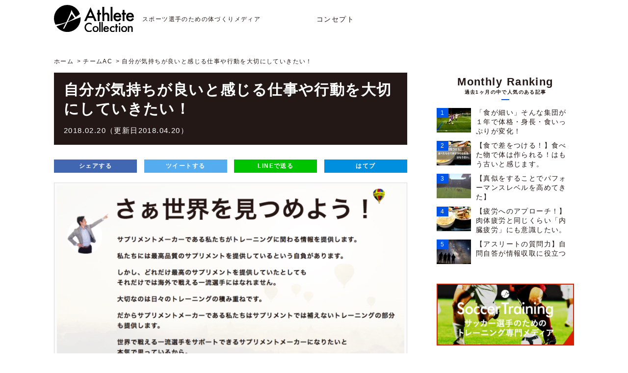

--- FILE ---
content_type: text/html; charset=UTF-8
request_url: https://www.athlete-collection.com/team-ac/kansei-nakade/athlete-collection-concept/
body_size: 25511
content:
<!DOCTYPE HTML>
<html lang="ja">
<head prefix="og: http://ogp.me/ns# fb: http://ogp.me/ns/fb# article: http://ogp.me/ns/article#">
<!-- Google Tag Manager -->
<script>(function(w,d,s,l,i){w[l]=w[l]||[];w[l].push({'gtm.start':
new Date().getTime(),event:'gtm.js'});var f=d.getElementsByTagName(s)[0],
j=d.createElement(s),dl=l!='dataLayer'?'&l='+l:'';j.async=true;j.src=
'https://www.googletagmanager.com/gtm.js?id='+i+dl;f.parentNode.insertBefore(j,f);
})(window,document,'script','dataLayer','GTM-P6F6NWG');</script>
<!-- End Google Tag Manager -->
<meta charset="utf-8">
<meta name="viewport" content="width=device-width, initial-scale=1.0">
<title>自分が気持ちが良いと感じる仕事や行動を大切にしていきたい！ - アスリートコレクション</title>
<meta name="description" content="私たちが「自信を持って紹介したいもの」それだけをこの場で発信したいし、その質を高めていきたい。  自己満足かもしれないが、自分が気持ちが良いと感じる仕事や行動を大切にしていきたい。">
<meta property="og:url" content="https://www.athlete-collection.com/team-ac/kansei-nakade/athlete-collection-concept/">
<meta property="og:title" content="自分が気持ちが良いと感じる仕事や行動を大切にしていきたい！ - アスリートコレクション">
<meta property="og:description" content="私たちが「自信を持って紹介したいもの」それだけをこの場で発信したいし、その質を高めていきたい。  自己満足かもしれないが、自分が気持ちが良いと感じる仕事や行動を大切にしていきたい。">
<meta property="og:site_name" content="スポーツ選手のための体づくりメディア「アスリートコレクション」">
<meta property="og:type" content="article">
<meta property="og:image" content="https://www.athlete-collection.com/wp-content/uploads/2018/02/dda6f75b971c5d8345d8f551d3565cf4.png">
<meta property="fb:app_id" content="102744183671590">
<meta property="article:publisher" content="https://www.facebook.com/soccer.athlete.collection/">
<meta name="twitter:card" content="summary_large_image">
<meta name="twitter:site" content="@Soccer_AthleteC">
<meta name="twitter:title" content="自分が気持ちが良いと感じる仕事や行動を大切にしていきたい！ - アスリートコレクション">

<meta name="robots" content="ALL">
<link href="https://www.athlete-collection.com/feed/rdf/" rel="alternate" type="application/rss+xml" title="RSS">
<link href="https://www.athlete-collection.com/feed/" rel="alternate" type="application/rss+xml" title="スポーツ選手のための体づくりメディア「アスリートコレクション」 (RSS2.0)" >
<link href="https://www.athlete-collection.com/feed/atom/" rel="alternate" type="application/rss+xml" title="スポーツ選手のための体づくりメディア「アスリートコレクション」 (ATOM)">
<link href="https://www.athlete-collection.com/xmlrpc.php" rel="pingback">
<link href="https://www.athlete-collection.com" rel="alternate" media="handheld" type="text/html">

<link rel="preconnect" href="https://fonts.googleapis.com">
<link rel="preconnect" href="https://fonts.gstatic.com" crossorigin>
<link href="https://fonts.googleapis.com/css2?family=Oswald:wght@200..700&display=swap" rel="stylesheet">
<link rel="preload" href="https://fonts.googleapis.com/css2?family=Oswald:wght@200..700&display=swap" as="style" fetchpriority="high">
<link rel="stylesheet" href="https://fonts.googleapis.com/css2?family=Oswald:wght@200..700&display=swap" media="print" onload='this.media="all"'>

<meta name='robots' content='max-image-preview:large' />
<link rel='dns-prefetch' href='//codoc.jp' />
<script type="text/javascript" id="wpp-js" src="https://www.athlete-collection.com/wp-content/plugins/wordpress-popular-posts/assets/js/wpp.min.js?ver=7.3.6" data-sampling="1" data-sampling-rate="10" data-api-url="https://www.athlete-collection.com/wp-json/wordpress-popular-posts" data-post-id="4753" data-token="661e213061" data-lang="0" data-debug="0"></script>
<link rel="alternate" title="oEmbed (JSON)" type="application/json+oembed" href="https://www.athlete-collection.com/wp-json/oembed/1.0/embed?url=https%3A%2F%2Fwww.athlete-collection.com%2Fteam-ac%2Fkansei-nakade%2Fathlete-collection-concept%2F" />
<link rel="alternate" title="oEmbed (XML)" type="text/xml+oembed" href="https://www.athlete-collection.com/wp-json/oembed/1.0/embed?url=https%3A%2F%2Fwww.athlete-collection.com%2Fteam-ac%2Fkansei-nakade%2Fathlete-collection-concept%2F&#038;format=xml" />
<style id='wp-img-auto-sizes-contain-inline-css' type='text/css'>
img:is([sizes=auto i],[sizes^="auto," i]){contain-intrinsic-size:3000px 1500px}
/*# sourceURL=wp-img-auto-sizes-contain-inline-css */
</style>
<link rel='stylesheet' id='dashicons-css' href='https://www.athlete-collection.com/wp-includes/css/dashicons.min.css' type='text/css' media='all' />
<link rel='stylesheet' id='post-views-counter-frontend-css' href='https://www.athlete-collection.com/wp-content/plugins/post-views-counter/css/frontend.css' type='text/css' media='all' />
<style id='wp-emoji-styles-inline-css' type='text/css'>

	img.wp-smiley, img.emoji {
		display: inline !important;
		border: none !important;
		box-shadow: none !important;
		height: 1em !important;
		width: 1em !important;
		margin: 0 0.07em !important;
		vertical-align: -0.1em !important;
		background: none !important;
		padding: 0 !important;
	}
/*# sourceURL=wp-emoji-styles-inline-css */
</style>
<style id='wp-block-library-inline-css' type='text/css'>
:root{--wp-block-synced-color:#7a00df;--wp-block-synced-color--rgb:122,0,223;--wp-bound-block-color:var(--wp-block-synced-color);--wp-editor-canvas-background:#ddd;--wp-admin-theme-color:#007cba;--wp-admin-theme-color--rgb:0,124,186;--wp-admin-theme-color-darker-10:#006ba1;--wp-admin-theme-color-darker-10--rgb:0,107,160.5;--wp-admin-theme-color-darker-20:#005a87;--wp-admin-theme-color-darker-20--rgb:0,90,135;--wp-admin-border-width-focus:2px}@media (min-resolution:192dpi){:root{--wp-admin-border-width-focus:1.5px}}.wp-element-button{cursor:pointer}:root .has-very-light-gray-background-color{background-color:#eee}:root .has-very-dark-gray-background-color{background-color:#313131}:root .has-very-light-gray-color{color:#eee}:root .has-very-dark-gray-color{color:#313131}:root .has-vivid-green-cyan-to-vivid-cyan-blue-gradient-background{background:linear-gradient(135deg,#00d084,#0693e3)}:root .has-purple-crush-gradient-background{background:linear-gradient(135deg,#34e2e4,#4721fb 50%,#ab1dfe)}:root .has-hazy-dawn-gradient-background{background:linear-gradient(135deg,#faaca8,#dad0ec)}:root .has-subdued-olive-gradient-background{background:linear-gradient(135deg,#fafae1,#67a671)}:root .has-atomic-cream-gradient-background{background:linear-gradient(135deg,#fdd79a,#004a59)}:root .has-nightshade-gradient-background{background:linear-gradient(135deg,#330968,#31cdcf)}:root .has-midnight-gradient-background{background:linear-gradient(135deg,#020381,#2874fc)}:root{--wp--preset--font-size--normal:16px;--wp--preset--font-size--huge:42px}.has-regular-font-size{font-size:1em}.has-larger-font-size{font-size:2.625em}.has-normal-font-size{font-size:var(--wp--preset--font-size--normal)}.has-huge-font-size{font-size:var(--wp--preset--font-size--huge)}.has-text-align-center{text-align:center}.has-text-align-left{text-align:left}.has-text-align-right{text-align:right}.has-fit-text{white-space:nowrap!important}#end-resizable-editor-section{display:none}.aligncenter{clear:both}.items-justified-left{justify-content:flex-start}.items-justified-center{justify-content:center}.items-justified-right{justify-content:flex-end}.items-justified-space-between{justify-content:space-between}.screen-reader-text{border:0;clip-path:inset(50%);height:1px;margin:-1px;overflow:hidden;padding:0;position:absolute;width:1px;word-wrap:normal!important}.screen-reader-text:focus{background-color:#ddd;clip-path:none;color:#444;display:block;font-size:1em;height:auto;left:5px;line-height:normal;padding:15px 23px 14px;text-decoration:none;top:5px;width:auto;z-index:100000}html :where(.has-border-color){border-style:solid}html :where([style*=border-top-color]){border-top-style:solid}html :where([style*=border-right-color]){border-right-style:solid}html :where([style*=border-bottom-color]){border-bottom-style:solid}html :where([style*=border-left-color]){border-left-style:solid}html :where([style*=border-width]){border-style:solid}html :where([style*=border-top-width]){border-top-style:solid}html :where([style*=border-right-width]){border-right-style:solid}html :where([style*=border-bottom-width]){border-bottom-style:solid}html :where([style*=border-left-width]){border-left-style:solid}html :where(img[class*=wp-image-]){height:auto;max-width:100%}:where(figure){margin:0 0 1em}html :where(.is-position-sticky){--wp-admin--admin-bar--position-offset:var(--wp-admin--admin-bar--height,0px)}@media screen and (max-width:600px){html :where(.is-position-sticky){--wp-admin--admin-bar--position-offset:0px}}

/*# sourceURL=wp-block-library-inline-css */
</style><style id='global-styles-inline-css' type='text/css'>
:root{--wp--preset--aspect-ratio--square: 1;--wp--preset--aspect-ratio--4-3: 4/3;--wp--preset--aspect-ratio--3-4: 3/4;--wp--preset--aspect-ratio--3-2: 3/2;--wp--preset--aspect-ratio--2-3: 2/3;--wp--preset--aspect-ratio--16-9: 16/9;--wp--preset--aspect-ratio--9-16: 9/16;--wp--preset--color--black: #000000;--wp--preset--color--cyan-bluish-gray: #abb8c3;--wp--preset--color--white: #ffffff;--wp--preset--color--pale-pink: #f78da7;--wp--preset--color--vivid-red: #cf2e2e;--wp--preset--color--luminous-vivid-orange: #ff6900;--wp--preset--color--luminous-vivid-amber: #fcb900;--wp--preset--color--light-green-cyan: #7bdcb5;--wp--preset--color--vivid-green-cyan: #00d084;--wp--preset--color--pale-cyan-blue: #8ed1fc;--wp--preset--color--vivid-cyan-blue: #0693e3;--wp--preset--color--vivid-purple: #9b51e0;--wp--preset--gradient--vivid-cyan-blue-to-vivid-purple: linear-gradient(135deg,rgb(6,147,227) 0%,rgb(155,81,224) 100%);--wp--preset--gradient--light-green-cyan-to-vivid-green-cyan: linear-gradient(135deg,rgb(122,220,180) 0%,rgb(0,208,130) 100%);--wp--preset--gradient--luminous-vivid-amber-to-luminous-vivid-orange: linear-gradient(135deg,rgb(252,185,0) 0%,rgb(255,105,0) 100%);--wp--preset--gradient--luminous-vivid-orange-to-vivid-red: linear-gradient(135deg,rgb(255,105,0) 0%,rgb(207,46,46) 100%);--wp--preset--gradient--very-light-gray-to-cyan-bluish-gray: linear-gradient(135deg,rgb(238,238,238) 0%,rgb(169,184,195) 100%);--wp--preset--gradient--cool-to-warm-spectrum: linear-gradient(135deg,rgb(74,234,220) 0%,rgb(151,120,209) 20%,rgb(207,42,186) 40%,rgb(238,44,130) 60%,rgb(251,105,98) 80%,rgb(254,248,76) 100%);--wp--preset--gradient--blush-light-purple: linear-gradient(135deg,rgb(255,206,236) 0%,rgb(152,150,240) 100%);--wp--preset--gradient--blush-bordeaux: linear-gradient(135deg,rgb(254,205,165) 0%,rgb(254,45,45) 50%,rgb(107,0,62) 100%);--wp--preset--gradient--luminous-dusk: linear-gradient(135deg,rgb(255,203,112) 0%,rgb(199,81,192) 50%,rgb(65,88,208) 100%);--wp--preset--gradient--pale-ocean: linear-gradient(135deg,rgb(255,245,203) 0%,rgb(182,227,212) 50%,rgb(51,167,181) 100%);--wp--preset--gradient--electric-grass: linear-gradient(135deg,rgb(202,248,128) 0%,rgb(113,206,126) 100%);--wp--preset--gradient--midnight: linear-gradient(135deg,rgb(2,3,129) 0%,rgb(40,116,252) 100%);--wp--preset--font-size--small: 13px;--wp--preset--font-size--medium: 20px;--wp--preset--font-size--large: 36px;--wp--preset--font-size--x-large: 42px;--wp--preset--spacing--20: 0.44rem;--wp--preset--spacing--30: 0.67rem;--wp--preset--spacing--40: 1rem;--wp--preset--spacing--50: 1.5rem;--wp--preset--spacing--60: 2.25rem;--wp--preset--spacing--70: 3.38rem;--wp--preset--spacing--80: 5.06rem;--wp--preset--shadow--natural: 6px 6px 9px rgba(0, 0, 0, 0.2);--wp--preset--shadow--deep: 12px 12px 50px rgba(0, 0, 0, 0.4);--wp--preset--shadow--sharp: 6px 6px 0px rgba(0, 0, 0, 0.2);--wp--preset--shadow--outlined: 6px 6px 0px -3px rgb(255, 255, 255), 6px 6px rgb(0, 0, 0);--wp--preset--shadow--crisp: 6px 6px 0px rgb(0, 0, 0);}:where(.is-layout-flex){gap: 0.5em;}:where(.is-layout-grid){gap: 0.5em;}body .is-layout-flex{display: flex;}.is-layout-flex{flex-wrap: wrap;align-items: center;}.is-layout-flex > :is(*, div){margin: 0;}body .is-layout-grid{display: grid;}.is-layout-grid > :is(*, div){margin: 0;}:where(.wp-block-columns.is-layout-flex){gap: 2em;}:where(.wp-block-columns.is-layout-grid){gap: 2em;}:where(.wp-block-post-template.is-layout-flex){gap: 1.25em;}:where(.wp-block-post-template.is-layout-grid){gap: 1.25em;}.has-black-color{color: var(--wp--preset--color--black) !important;}.has-cyan-bluish-gray-color{color: var(--wp--preset--color--cyan-bluish-gray) !important;}.has-white-color{color: var(--wp--preset--color--white) !important;}.has-pale-pink-color{color: var(--wp--preset--color--pale-pink) !important;}.has-vivid-red-color{color: var(--wp--preset--color--vivid-red) !important;}.has-luminous-vivid-orange-color{color: var(--wp--preset--color--luminous-vivid-orange) !important;}.has-luminous-vivid-amber-color{color: var(--wp--preset--color--luminous-vivid-amber) !important;}.has-light-green-cyan-color{color: var(--wp--preset--color--light-green-cyan) !important;}.has-vivid-green-cyan-color{color: var(--wp--preset--color--vivid-green-cyan) !important;}.has-pale-cyan-blue-color{color: var(--wp--preset--color--pale-cyan-blue) !important;}.has-vivid-cyan-blue-color{color: var(--wp--preset--color--vivid-cyan-blue) !important;}.has-vivid-purple-color{color: var(--wp--preset--color--vivid-purple) !important;}.has-black-background-color{background-color: var(--wp--preset--color--black) !important;}.has-cyan-bluish-gray-background-color{background-color: var(--wp--preset--color--cyan-bluish-gray) !important;}.has-white-background-color{background-color: var(--wp--preset--color--white) !important;}.has-pale-pink-background-color{background-color: var(--wp--preset--color--pale-pink) !important;}.has-vivid-red-background-color{background-color: var(--wp--preset--color--vivid-red) !important;}.has-luminous-vivid-orange-background-color{background-color: var(--wp--preset--color--luminous-vivid-orange) !important;}.has-luminous-vivid-amber-background-color{background-color: var(--wp--preset--color--luminous-vivid-amber) !important;}.has-light-green-cyan-background-color{background-color: var(--wp--preset--color--light-green-cyan) !important;}.has-vivid-green-cyan-background-color{background-color: var(--wp--preset--color--vivid-green-cyan) !important;}.has-pale-cyan-blue-background-color{background-color: var(--wp--preset--color--pale-cyan-blue) !important;}.has-vivid-cyan-blue-background-color{background-color: var(--wp--preset--color--vivid-cyan-blue) !important;}.has-vivid-purple-background-color{background-color: var(--wp--preset--color--vivid-purple) !important;}.has-black-border-color{border-color: var(--wp--preset--color--black) !important;}.has-cyan-bluish-gray-border-color{border-color: var(--wp--preset--color--cyan-bluish-gray) !important;}.has-white-border-color{border-color: var(--wp--preset--color--white) !important;}.has-pale-pink-border-color{border-color: var(--wp--preset--color--pale-pink) !important;}.has-vivid-red-border-color{border-color: var(--wp--preset--color--vivid-red) !important;}.has-luminous-vivid-orange-border-color{border-color: var(--wp--preset--color--luminous-vivid-orange) !important;}.has-luminous-vivid-amber-border-color{border-color: var(--wp--preset--color--luminous-vivid-amber) !important;}.has-light-green-cyan-border-color{border-color: var(--wp--preset--color--light-green-cyan) !important;}.has-vivid-green-cyan-border-color{border-color: var(--wp--preset--color--vivid-green-cyan) !important;}.has-pale-cyan-blue-border-color{border-color: var(--wp--preset--color--pale-cyan-blue) !important;}.has-vivid-cyan-blue-border-color{border-color: var(--wp--preset--color--vivid-cyan-blue) !important;}.has-vivid-purple-border-color{border-color: var(--wp--preset--color--vivid-purple) !important;}.has-vivid-cyan-blue-to-vivid-purple-gradient-background{background: var(--wp--preset--gradient--vivid-cyan-blue-to-vivid-purple) !important;}.has-light-green-cyan-to-vivid-green-cyan-gradient-background{background: var(--wp--preset--gradient--light-green-cyan-to-vivid-green-cyan) !important;}.has-luminous-vivid-amber-to-luminous-vivid-orange-gradient-background{background: var(--wp--preset--gradient--luminous-vivid-amber-to-luminous-vivid-orange) !important;}.has-luminous-vivid-orange-to-vivid-red-gradient-background{background: var(--wp--preset--gradient--luminous-vivid-orange-to-vivid-red) !important;}.has-very-light-gray-to-cyan-bluish-gray-gradient-background{background: var(--wp--preset--gradient--very-light-gray-to-cyan-bluish-gray) !important;}.has-cool-to-warm-spectrum-gradient-background{background: var(--wp--preset--gradient--cool-to-warm-spectrum) !important;}.has-blush-light-purple-gradient-background{background: var(--wp--preset--gradient--blush-light-purple) !important;}.has-blush-bordeaux-gradient-background{background: var(--wp--preset--gradient--blush-bordeaux) !important;}.has-luminous-dusk-gradient-background{background: var(--wp--preset--gradient--luminous-dusk) !important;}.has-pale-ocean-gradient-background{background: var(--wp--preset--gradient--pale-ocean) !important;}.has-electric-grass-gradient-background{background: var(--wp--preset--gradient--electric-grass) !important;}.has-midnight-gradient-background{background: var(--wp--preset--gradient--midnight) !important;}.has-small-font-size{font-size: var(--wp--preset--font-size--small) !important;}.has-medium-font-size{font-size: var(--wp--preset--font-size--medium) !important;}.has-large-font-size{font-size: var(--wp--preset--font-size--large) !important;}.has-x-large-font-size{font-size: var(--wp--preset--font-size--x-large) !important;}
/*# sourceURL=global-styles-inline-css */
</style>

<style id='classic-theme-styles-inline-css' type='text/css'>
/*! This file is auto-generated */
.wp-block-button__link{color:#fff;background-color:#32373c;border-radius:9999px;box-shadow:none;text-decoration:none;padding:calc(.667em + 2px) calc(1.333em + 2px);font-size:1.125em}.wp-block-file__button{background:#32373c;color:#fff;text-decoration:none}
/*# sourceURL=/wp-includes/css/classic-themes.min.css */
</style>
<link rel='stylesheet' id='wordpress-popular-posts-css-css' href='https://www.athlete-collection.com/wp-content/plugins/wordpress-popular-posts/assets/css/wpp.css' type='text/css' media='all' />
<script type="text/javascript"  src="https://codoc.jp/js/cms.js" id="codoc-injector-js-js"  data-css="blue"  data-usercode="I48sVe71NQ" defer></script>
<script type="text/javascript" src="https://www.athlete-collection.com/wp-includes/js/jquery/jquery.min.js" id="jquery-core-js"></script>
<script type="text/javascript" src="https://www.athlete-collection.com/wp-includes/js/jquery/jquery-migrate.min.js" id="jquery-migrate-js"></script>
<link rel="https://api.w.org/" href="https://www.athlete-collection.com/wp-json/" /><link rel="alternate" title="JSON" type="application/json" href="https://www.athlete-collection.com/wp-json/wp/v2/posts/4753" /><link rel="canonical" href="https://www.athlete-collection.com/team-ac/kansei-nakade/athlete-collection-concept/" />
<link rel='shortlink' href='https://www.athlete-collection.com/?p=4753' />
            <style id="wpp-loading-animation-styles">@-webkit-keyframes bgslide{from{background-position-x:0}to{background-position-x:-200%}}@keyframes bgslide{from{background-position-x:0}to{background-position-x:-200%}}.wpp-widget-block-placeholder,.wpp-shortcode-placeholder{margin:0 auto;width:60px;height:3px;background:#dd3737;background:linear-gradient(90deg,#dd3737 0%,#571313 10%,#dd3737 100%);background-size:200% auto;border-radius:3px;-webkit-animation:bgslide 1s infinite linear;animation:bgslide 1s infinite linear}</style>
            <noscript><style>.lazyload[data-src]{display:none !important;}</style></noscript><style>.lazyload{background-image:none !important;}.lazyload:before{background-image:none !important;}</style><link rel="icon" href="https://www.athlete-collection.com/wp-content/uploads/2017/04/cropped-icon-32x32.png" sizes="32x32" />
<link rel="icon" href="https://www.athlete-collection.com/wp-content/uploads/2017/04/cropped-icon-192x192.png" sizes="192x192" />
<link rel="apple-touch-icon" href="https://www.athlete-collection.com/wp-content/uploads/2017/04/cropped-icon-180x180.png" />
<meta name="msapplication-TileImage" content="https://www.athlete-collection.com/wp-content/uploads/2017/04/cropped-icon-270x270.png" />
		<style type="text/css" id="wp-custom-css">
			.card-wrapper .card-content .card-title {
	font-size: 18px;
  max-height: 50px;
}
.card-wrapper-inner .card-footer {
	border-top: 1px solid #eaeaea;
	margin-top: 12px;
}
.card-wrapper-inner .card-content .card-description {
	font-size: 12px;
}
.card-wrapper .card-content .card-description p {
	padding: 0;
	font-size: inherit;
	line-height: 1.4;
}
.card-wrapper-inner .with-thumb {
	width: 72%;
}
.card-wrapper-inner .thumb-wrapper {
	width: 26.2%;
}
@media screen and (min-width: 600px) {
	header nav.globalNav ul {
	text-align: center;
}
}
.fb_iframe_widget iframe {
	height: auto!important;
}
		</style>
		
<link href="https://www.athlete-collection.com/wp-content/themes/sumorit/css/speech-bubble/sb-type-fb-flat.css" rel="stylesheet" type="text/css">
<link href="https://www.athlete-collection.com/wp-content/themes/sumorit/css/author-box/ts-fab.css" rel="stylesheet" type="text/css">
<link href="https://www.athlete-collection.com/wp-content/themes/sumorit/style.css?20180525" rel="stylesheet" type="text/css">
<script type="text/javascript" src="https://www.athlete-collection.com/wp-content/themes/sumorit/js/author-box/ts-fab.js" defer></script>
<script type="text/javascript" src="https://www.athlete-collection.com/wp-content/themes/sumorit/js/common.js" defer></script>

</head>

	<body id="blog" class="col2 post-4753 post type-post status-publish format-standard has-post-thumbnail hentry category-team-ac">

<!-- Google Tag Manager (noscript) -->
<noscript><iframe src="https://www.googletagmanager.com/ns.html?id=GTM-P6F6NWG"
height="0" width="0" style="display:none;visibility:hidden"></iframe></noscript>
<!-- End Google Tag Manager (noscript) -->

<div id="wrapper">

<header>
	<div class="inner">
		<h1>スポーツ選手のための体づくりメディア</h1>
			<p class="logo spNone"><a href="https://www.athlete-collection.com"><img src="[data-uri]" alt="AthleteCollection / アスリートコレクション" width="163" data-src="https://www.athlete-collection.com/wp-content/themes/sumorit/img/common/logo.svg" decoding="async" class="lazyload"><noscript><img src="https://www.athlete-collection.com/wp-content/themes/sumorit/img/common/logo.svg" alt="AthleteCollection / アスリートコレクション" width="163" data-eio="l"></noscript></a></p>
		<p class="logoSp spBlock"><a href="https://www.athlete-collection.com"><img src="[data-uri]" alt="AthleteCollection / アスリートコレクション" width="145" data-src="https://www.athlete-collection.com/wp-content/themes/sumorit/img/common/logo-sp.png" decoding="async" class="lazyload" data-eio-rwidth="297" data-eio-rheight="61"><noscript><img src="https://www.athlete-collection.com/wp-content/themes/sumorit/img/common/logo-sp.png" alt="AthleteCollection / アスリートコレクション" width="145" data-eio="l"></noscript></a></p>
		<ul class="subNavi spNone">
			<li><a href="https://www.athlete-collection.com/concept/">コンセプト</a></li>
		</ul>
		</div>















</header>


<div id="container">
	<ul class="breadcrumbsList">
		<li><a href="https://www.athlete-collection.com/">ホーム</a></li><li><a href="https://www.athlete-collection.com/team-ac/">チームAC</a></li><li>自分が気持ちが良いと感じる仕事や行動を大切にしていきたい！</li>	</ul>

<main id="contents">
	<section class="postBox">
		
		<h1 class="titleStyle2">
			自分が気持ちが良いと感じる仕事や行動を大切にしていきたい！<br>
			<span style="font-size:.5em;">
				2018.02.20（更新日2018.04.20）			</span>
		</h1>
					<div class="share">
				<ul>
			<!--Facebookボタン-->
			<!-- <li class="facebook">
					<span class="icon-facebook"></span><iframe  width="72" height="65" style="border:none;overflow:hidden" scrolling="no" frameborder="0" allowTransparency="true" data-src="https://www.facebook.com/plugins/like.php?href=https%3A%2F%2Fwww.athlete-collection.com%2Fteam-ac%2Fkansei-nakade%2Fathlete-collection-concept%2F&width=72&layout=button&action=like&size=small&show_faces=true&share=false&height=65&appId=1788143408163887" class="lazyload"></iframe> 			</li> -->
			<li class="facebook_share"><a href="https://www.facebook.com/sharer.php?src=bm&u=https%3A%2F%2Fwww.athlete-collection.com%2Fteam-ac%2Fkansei-nakade%2Fathlete-collection-concept%2F&t=%E8%87%AA%E5%88%86%E3%81%8C%E6%B0%97%E6%8C%81%E3%81%A1%E3%81%8C%E8%89%AF%E3%81%84%E3%81%A8%E6%84%9F%E3%81%98%E3%82%8B%E4%BB%95%E4%BA%8B%E3%82%84%E8%A1%8C%E5%8B%95%E3%82%92%E5%A4%A7%E5%88%87%E3%81%AB%E3%81%97%E3%81%A6%E3%81%84%E3%81%8D%E3%81%9F%E3%81%84%EF%BC%81 - アスリートコレクション" onclick="javascript:window.open(this.href, '', 'menubar=no,toolbar=no,resizable=yes,scrollbars=yes,height=300,width=600');return false;">
					<span class="icon-facebook"></span> シェアする </a>
			</li>
			<!--ツイートボタン-->
						<li class="tweet"><a href="https://twitter.com/intent/tweet?url=https%3A%2F%2Fwww.athlete-collection.com%2Fteam-ac%2Fkansei-nakade%2Fathlete-collection-concept%2F&text=%E8%87%AA%E5%88%86%E3%81%8C%E6%B0%97%E6%8C%81%E3%81%A1%E3%81%8C%E8%89%AF%E3%81%84%E3%81%A8%E6%84%9F%E3%81%98%E3%82%8B%E4%BB%95%E4%BA%8B%E3%82%84%E8%A1%8C%E5%8B%95%E3%82%92%E5%A4%A7%E5%88%87%E3%81%AB%E3%81%97%E3%81%A6%E3%81%84%E3%81%8D%E3%81%9F%E3%81%84%EF%BC%81 - アスリートコレクション&via=Soccer_AthleteC&data-related=Soccer_AthleteC&tw_p=tweetbutton" onclick="javascript:window.open(this.href, '', 'menubar=no,toolbar=no,resizable=yes,scrollbars=yes,height=300,width=600');return false;">
					<span class="icon-twitter"></span> ツイートする </a>
			</li>

			<!--Google+ボタン-->
			<!-- <li class="googleplus"><a href="https://plus.google.com/share?url=https%3A%2F%2Fwww.athlete-collection.com%2Fteam-ac%2Fkansei-nakade%2Fathlete-collection-concept%2F" onclick="javascript:window.open(this.href, '', 'menubar=no,toolbar=no,resizable=yes,scrollbars=yes,height=600,width=500');return false;">
					<span class="icon-google-plus"></span> Google+ </a>
			</li> -->
			<!--はてなボタン-->
			<!-- <li class="hatena"><a href="http://b.hatena.ne.jp/add?mode=confirm&url=https%3A%2F%2Fwww.athlete-collection.com%2Fteam-ac%2Fkansei-nakade%2Fathlete-collection-concept%2F"  onclick="javascript:window.open(this.href, '', 'menubar=no,toolbar=no,resizable=yes,scrollbars=yes,height=400,width=510');return false;"><span class="icon-hatebu"></span> はてブ </a>
			</li> -->
			<!--LINEボタン-->
			<li class="line">
			<a href="https://line.me/R/msg/text/?%E8%87%AA%E5%88%86%E3%81%8C%E6%B0%97%E6%8C%81%E3%81%A1%E3%81%8C%E8%89%AF%E3%81%84%E3%81%A8%E6%84%9F%E3%81%98%E3%82%8B%E4%BB%95%E4%BA%8B%E3%82%84%E8%A1%8C%E5%8B%95%E3%82%92%E5%A4%A7%E5%88%87%E3%81%AB%E3%81%97%E3%81%A6%E3%81%84%E3%81%8D%E3%81%9F%E3%81%84%EF%BC%81 - アスリートコレクション%0Ahttps%3A%2F%2Fwww.athlete-collection.com%2Fteam-ac%2Fkansei-nakade%2Fathlete-collection-concept%2F"><span class="icon-line"></span> LINEで送る </a>
			</li>
			<!--はてなボタン-->
			<li class="hatena"><a href="https://b.hatena.ne.jp/add?mode=confirm&url=https%3A%2F%2Fwww.athlete-collection.com%2Fteam-ac%2Fkansei-nakade%2Fathlete-collection-concept%2F"  onclick="javascript:window.open(this.href, '', 'menubar=no,toolbar=no,resizable=yes,scrollbars=yes,height=400,width=510');return false;"><span class="icon-hatebu"></span> はてブ </a>
			</li>
			<!--ポケットボタン-->
			<!-- <li class="pocket">
			<a href="http://getpocket.com/edit?url=https%3A%2F%2Fwww.athlete-collection.com%2Fteam-ac%2Fkansei-nakade%2Fathlete-collection-concept%2F&title=%E8%87%AA%E5%88%86%E3%81%8C%E6%B0%97%E6%8C%81%E3%81%A1%E3%81%8C%E8%89%AF%E3%81%84%E3%81%A8%E6%84%9F%E3%81%98%E3%82%8B%E4%BB%95%E4%BA%8B%E3%82%84%E8%A1%8C%E5%8B%95%E3%82%92%E5%A4%A7%E5%88%87%E3%81%AB%E3%81%97%E3%81%A6%E3%81%84%E3%81%8D%E3%81%9F%E3%81%84%EF%BC%81 - アスリートコレクション"><span class="icon-pocket"></span> Pocket </a></li> -->
			<!--RSSボタン-->
			<!-- <li class="rss">
			<a href="https://www.athlete-collection.com/?feed=rss2"><span class="icon-feed2"></span> RSS</a></li> -->
			<!--feedlyボタン-->
			<!-- <li class="feedly">
			<a href="http://feedly.com/i/subscription/feed/https://n-zyme.jp/feed" target="blank"><span class="icon-feedly"></span> feedly </a></li> -->
			</ul>
			</div>
			
		<div class="text">
			<div id="attachment_4755" style="width: 1034px" class="wp-caption alignnone"><img fetchpriority="high" decoding="async" aria-describedby="caption-attachment-4755" class="wp-image-4755 size-large lazyload" src="[data-uri]" alt="" width="1024" height="521"   data-src="https://www.athlete-collection.com/wp-content/uploads/2018/02/dda6f75b971c5d8345d8f551d3565cf4-1024x521.png" data-srcset="https://www.athlete-collection.com/wp-content/uploads/2018/02/dda6f75b971c5d8345d8f551d3565cf4-1024x521.png 1024w, https://www.athlete-collection.com/wp-content/uploads/2018/02/dda6f75b971c5d8345d8f551d3565cf4-400x204.png 400w, https://www.athlete-collection.com/wp-content/uploads/2018/02/dda6f75b971c5d8345d8f551d3565cf4-768x391.png 768w, https://www.athlete-collection.com/wp-content/uploads/2018/02/dda6f75b971c5d8345d8f551d3565cf4.png 1096w" data-sizes="auto" data-eio-rwidth="1024" data-eio-rheight="521" /><noscript><img fetchpriority="high" decoding="async" aria-describedby="caption-attachment-4755" class="wp-image-4755 size-large" src="https://www.athlete-collection.com/wp-content/uploads/2018/02/dda6f75b971c5d8345d8f551d3565cf4-1024x521.png" alt="" width="1024" height="521" srcset="https://www.athlete-collection.com/wp-content/uploads/2018/02/dda6f75b971c5d8345d8f551d3565cf4-1024x521.png 1024w, https://www.athlete-collection.com/wp-content/uploads/2018/02/dda6f75b971c5d8345d8f551d3565cf4-400x204.png 400w, https://www.athlete-collection.com/wp-content/uploads/2018/02/dda6f75b971c5d8345d8f551d3565cf4-768x391.png 768w, https://www.athlete-collection.com/wp-content/uploads/2018/02/dda6f75b971c5d8345d8f551d3565cf4.png 1096w" sizes="(max-width: 1024px) 100vw, 1024px" data-eio="l" /></noscript><p id="caption-attachment-4755" class="wp-caption-text">アスリートコレクション<br /> コンセプト</p></div>
<p><span id="more-4753"></span></p>
<p>&nbsp;</p>
<p>昨日「会ったことがない人」からお礼の連絡を頂いた。</p>
<p>そして今朝、別の人からもその「会ったことがない人」がお礼を言っていた。という連絡を頂いた。</p>
<p>どういうことかというと、僕が最近書いた「<a href="https://www.athlete-collection.com/team-ac/kansei-nakade/next-abashiri-swim/">最高の指導を実践・継続できる環境が自己ベスト連発の理由</a>」という記事で「会たことがない人」を紹介したからだ。</p>
<p>&nbsp;</p>
<p>「記事にしてくれてありがとうございます！」</p>
<p>と、とても喜んで連絡を頂いた。</p>
<p>&nbsp;</p>
<p>僕自身、とても嬉しかったのだが、そもそも僕がなぜ、会ったことがない人を記事にしたのか。</p>
<p>&nbsp;</p>
<p>会ったことがない人を記事にするのか？</p>
<p>会ってはいないがその人がやってきた事をこの目で確認したから記事にした。</p>
<p>&nbsp;</p>
<p>それは、とあるトレーナーさんの話。</p>
<p>北海道のスイムチームで陸トレの専門トレーナーとしてスイマーに陸上トレーニングを指導している。その人がどんなトレーニングを行なっているのかは僕は知らない。</p>
<p>でも、結果として明らかにトレーニングを行なっている選手と行なっていない選手とで、陸上での体の使い方に違いが現れていた事をこの目で確認した。</p>
<p>&nbsp;</p>
<p>それは陸上でウォーミングアップをしている様子を見ているだけでも明らかだった。</p>
<p>だから、僕はこのトレーナーさんの取り組みとスイムチームが陸トレを取り入れているという取り組みを「素晴らしい」と感じで記事にした。</p>
<p>&nbsp;</p>
<p>トレーニングの方法は見ていない。</p>
<p>でもその成果はきっちりこの目で確認した。</p>
<p>だから記事にした。</p>
<p>&nbsp;</p>
<h2>自分の気持ちを記事にする</h2>
<p>アスリートコレクションのサイトにはネット広告が出ないように設定してある。</p>
<p>YouTubeやfacebook、Twitter、Instagram、芸能人のブログや人気サイト、どこを見ても必ず広告が流れてきたり、表示されていたりする。</p>
<p>でもアスリートコレクションには広告は表示していない。</p>
<p>その理由は、アスリートコレクションと関係のない商品や物があたかもアスリートコレクションと関係があるかのようにページ上に表示されるのは、アスコレのユーザーにとって邪魔だと思うし、関係のない商品をアスコレがオススメしている商品だと思って買ってガッカリされたら困る。</p>
<p>アスコレの信用にも関わると思う。</p>
<p>だから広告は掲載していない。</p>
<p>&nbsp;</p>
<p>それなりにアクセス数があるサイトに育ってきているので、広告を掲載した方が広告収入を得られる。</p>
<p>アスコレを運営する費用を賄えるのだが、それはしない。</p>
<p>僕たちの本業はスポーツサプリメントメーカー。</p>
<p>サプリメントを広めて収益を上げ、アスコレで有益な情報を無料で配信する。</p>
<p>コレが私たちがやりたい仕事。</p>
<p>&nbsp;</p>
<p>でも、本当に自分たちが良いと判断したものやコトはここで紹介する。</p>
<p>海外に挑戦している選手の考え方、北海道のスイムチームの取り組みであったり、今回の陸トレであったり。</p>
<p>&nbsp;</p>
<p>私たちが「自信を持って紹介したいもの」「読者に喜んでもらえるもの」それだけをこの場で発信したいし、その質を高めていきたい。</p>
<p>自己満足かもしれないが、自分が気持ちが良いと感じる仕事や行動を大切にしていきたい。</p>
<p>昨日今日と嬉しい報告をいただき、改めて感じたこと。</p>
<p>&nbsp;</p>
<p>アスリートコレクションでは</p>
<p>アーゼライトという多重活性酵素サプリメントの紹介がちょこちょこ入りますが、心のそこからオススメしたい自社商品なのでご紹介しています。</p>
<p>気になる方はチェックしてみてください。</p>
<p><strong>スイマーに限らず</strong>、<strong>サッカー選手</strong>や<strong>全てのアスリート</strong>にオススメです。</p>
<p>＞＞<a href="https://www.athlete-collection.com/news/ironman-supplement-aselight/">酵素サプリメントアーゼライト</a></p>

			<div class="ts-fab-wrapper">
				<span class="screen-reader-text">The following two tabs change content below.</span>
				<ul class="ts-fab-list">
					<li class="ts-fab-bio-link active">
						<a href="#ts-fab-bio">この記事を書いた人</a>
					</li>
					<li class="ts-fab-latest-posts-link">
						<a href="#ts-fab-latest-posts">最新の記事</a>
					</li>
				</ul>
								<div class="ts-fab-tabs">
					<div class="ts-fab-tab" id="ts-fab-bio">
						<div class="ts-fab-avatar">
							<img alt='アバター画像' src="[data-uri]"  class="avatar avatar-270 photo lazyload" height='270' width='270' decoding='async' data-src="https://www.athlete-collection.com/wp-content/uploads/2017/10/kanseinakade-1-270x270.jpg" data-srcset="https://www.athlete-collection.com/wp-content/uploads/2017/10/kanseinakade-1-540x540.jpg 2x" data-eio-rwidth="270" data-eio-rheight="270" /><noscript><img alt='アバター画像' src='https://www.athlete-collection.com/wp-content/uploads/2017/10/kanseinakade-1-270x270.jpg' srcset='https://www.athlete-collection.com/wp-content/uploads/2017/10/kanseinakade-1-540x540.jpg 2x' class='avatar avatar-270 photo' height='270' width='270' decoding='async' data-eio="l" /></noscript>								<div class="ts-fab-social-links">
																	<a href="https://twitter.com/KANSEI_N" target="_blank">
										<img src="[data-uri]" alt="Twitter" width="28" data-src="https://www.athlete-collection.com/wp-content/themes/sumorit/img/profile/icon-twitter.svg" decoding="async" class="lazyload"><noscript><img src="https://www.athlete-collection.com/wp-content/themes/sumorit/img/profile/icon-twitter.svg" alt="Twitter" width="28" data-eio="l"></noscript>
									</a>
																	<a href="https://www.facebook.com/kansei.nakade.official/" target="_blank">
										<img src="[data-uri]" alt="Facebook" width="28" data-src="https://www.athlete-collection.com/wp-content/themes/sumorit/img/profile/icon-facebook.svg" decoding="async" class="lazyload"><noscript><img src="https://www.athlete-collection.com/wp-content/themes/sumorit/img/profile/icon-facebook.svg" alt="Facebook" width="28" data-eio="l"></noscript>
									</a>
															</div>
						</div>

						<div class="ts-fab-text">
							<div class="ts-fab-header">
								<h4><a href="https://www.athlete-collection.com/team-ac/kansei-nakade/">中出寛省</a></h4>
							</div>
							<p class="ts-fab-content">【選手実績】全国高校サッカー選手権大会ベスト16・関東大学サッカー１部リーグ【講演実績】高校サッカーチーム・ラグビートップリーグチーム・ゴールドジム・その他、多数トレーニングジム、チーム、団体</p>
						</div>
					</div>

					<div class="ts-fab-tab" id="ts-fab-latest-posts">
						<div class="ts-fab-avatar">
							<img alt='アバター画像' src="[data-uri]"  class="avatar avatar-270 photo lazyload" height='270' width='270' decoding='async' data-src="https://www.athlete-collection.com/wp-content/uploads/2017/10/kanseinakade-1-270x270.jpg" data-srcset="https://www.athlete-collection.com/wp-content/uploads/2017/10/kanseinakade-1-540x540.jpg 2x" data-eio-rwidth="270" data-eio-rheight="270" /><noscript><img alt='アバター画像' src='https://www.athlete-collection.com/wp-content/uploads/2017/10/kanseinakade-1-270x270.jpg' srcset='https://www.athlete-collection.com/wp-content/uploads/2017/10/kanseinakade-1-540x540.jpg 2x' class='avatar avatar-270 photo' height='270' width='270' decoding='async' data-eio="l" /></noscript>								<div class="ts-fab-social-links">
																	<a href="https://twitter.com/KANSEI_N" target="_blank">
										<img src="[data-uri]" alt="Twitter" width="28" data-src="https://www.athlete-collection.com/wp-content/themes/sumorit/img/profile/icon-twitter.svg" decoding="async" class="lazyload"><noscript><img src="https://www.athlete-collection.com/wp-content/themes/sumorit/img/profile/icon-twitter.svg" alt="Twitter" width="28" data-eio="l"></noscript>
									</a>
																	<a href="https://www.facebook.com/kansei.nakade.official/" target="_blank">
										<img src="[data-uri]" alt="Facebook" width="28" data-src="https://www.athlete-collection.com/wp-content/themes/sumorit/img/profile/icon-facebook.svg" decoding="async" class="lazyload"><noscript><img src="https://www.athlete-collection.com/wp-content/themes/sumorit/img/profile/icon-facebook.svg" alt="Facebook" width="28" data-eio="l"></noscript>
									</a>
															</div>
						</div>

						<div class="ts-fab-text">
							<div class="ts-fab-header">
								<h4>最新記事 by 中出寛省 <span class="latest-see-all">(<a href="https://www.athlete-collection.com/team-ac/kansei-nakade/">全て見る</a>)</span></h4>
							</div>
							<ul class="ts-fab-latest"><li>・<a href="https://www.athlete-collection.com/sports-nutrition/karadaookiku-yakyu/">カラダを大きくして、レギュラーに。甲子園に。プロ選手になる。</a></li><li>・<a href="https://www.athlete-collection.com/sports-nutrition/asaonakasukanai/">【朝お腹が空いて目を覚ましたい！】朝お腹が空かない人の原因と４つの対策</a></li><li>・<a href="https://www.athlete-collection.com/workout/kinniku-tsukanai-hardgainer/">【筋トレしても筋肉がつかない人】原因は間違ったトレーニングメニュー？</a></li><li>・<a href="https://www.athlete-collection.com/workout/hard-gainer-solution/">【ハードゲイナー】筋肉がつかない「原因・対策・具体的行動」を解説</a></li><li>・<a href="https://www.athlete-collection.com/sports-nutrition/taijyuuga-fuenai-hardgainer/">食べても体重が増えない、体が大きくならない【原因と対策】</a></li></ul>						</div>
					</div>
				</div>
			</div>

		</div>

		
									<!-- <p class="iconCategory"><a href="https://www.athlete-collection.com/team-ac/">チームAC</a></p> -->
			<ul class="iconHashtag"></ul>
		
		<div id="fb-root"></div>
		<script>(function(d, s, id) {
		var js, fjs = d.getElementsByTagName(s)[0];
		if (d.getElementById(id)) return;
		js = d.createElement(s); js.id = id;
		js.src = "//connect.facebook.net/ja_JP/sdk.js#xfbml=1&version=v2.9&appId=102744183671590";
		fjs.parentNode.insertBefore(js, fjs);
		}(document, 'script', 'facebook-jssdk'));</script>

		<script>!function(d,s,id){var js,fjs=d.getElementsByTagName(s)[0],p=/^http:/.test(d.location)?'http':'https';if(!d.getElementById(id)){js=d.createElement(s);js.id=id;js.src=p+'://platform.twitter.com/widgets.js';fjs.parentNode.insertBefore(js,fjs);}}(document, 'script', 'twitter-wjs');</script>

				
		<ul class="campaign-banner">
			<!-- <li><a class="kislip-sinenkai" href="https://www.athlete-collection.com/sports-nutrition/alcohol-athlete/"><img src="[data-uri]" alt="スポーツ選手にオススメする忘年会対策" width="280" data-src="https://www.athlete-collection.com/wp-content/themes/sumorit/img/common/kislip-banner7.png" decoding="async" class="lazyload" data-eio-rwidth="600" data-eio-rheight="500"><noscript><img src="https://www.athlete-collection.com/wp-content/themes/sumorit/img/common/kislip-banner7.png" alt="スポーツ選手にオススメする忘年会対策" width="280" data-eio="l"></noscript>お酒を飲むなら知っておきたいこと</a></li>
			<li><a class="aselight-woman" href="https://www.athlete-collection.com/aselight/"><img src="[data-uri]" alt="体を大きくしたいあなたへ" width="280" data-src="https://www.athlete-collection.com/wp-content/themes/sumorit/img/common/aselight-banner3.png?2012" decoding="async" class="lazyload" data-eio-rwidth="600" data-eio-rheight="500"><noscript><img src="https://www.athlete-collection.com/wp-content/themes/sumorit/img/common/aselight-banner3.png?2012" alt="体を大きくしたいあなたへ" width="280" data-eio="l"></noscript></a></li> -->
			<li><a class="kislip-sinenkai" href="https://www.athlete-collection.com/team-ac/kansei-nakade/fatigue-internal-organs/"><img src="[data-uri]" alt="疲労へのアプローチ！" width="280" data-src="https://www.athlete-collection.com/wp-content/uploads/2019/07/ase_light4_2019.png" decoding="async" class="lazyload" data-eio-rwidth="600" data-eio-rheight="500"><noscript><img src="https://www.athlete-collection.com/wp-content/uploads/2019/07/ase_light4_2019.png" alt="疲労へのアプローチ！" width="280" data-eio="l"></noscript></a></li>
					<li><a class="aselight-woman" href="https://www.athlete-collection.com/team-ac/kansei-nakade/absorb/"><img src="[data-uri]" alt="食事方法で差をつける" width="280" data-src="https://www.athlete-collection.com/wp-content/themes/sumorit/img/common/aselight-banner5.png" decoding="async" class="lazyload" data-eio-rwidth="600" data-eio-rheight="500"><noscript><img src="https://www.athlete-collection.com/wp-content/themes/sumorit/img/common/aselight-banner5.png" alt="食事方法で差をつける" width="280" data-eio="l"></noscript></a></li>
				</ul>

			<section class="adPost">
		<p class="titleStyle6">体づくりのヒント</p>
			<ul class="postList">
				<li class="article">
				<a href="https://www.athlete-collection.com/team-ac/kansei-nakade/not-satisfy-just-eat/">
					<h2 class="ttl">【体が大きくならない】沢山食べても栄養は足りていない！</h2>
					<p class="thumbnail"><img width="228" height="128" src="[data-uri]" class="attachment-post_thumb size-post_thumb wp-post-image lazyload" alt="【体が大きくならない】沢山食べても栄養は足りていない！の写真"   data-src="https://www.athlete-collection.com/wp-content/uploads/2017/11/IMG_0480-228x128.png" decoding="async" data-srcset="https://www.athlete-collection.com/wp-content/uploads/2017/11/IMG_0480-228x128.png 228w, https://www.athlete-collection.com/wp-content/uploads/2017/11/IMG_0480-400x225.png 400w, https://www.athlete-collection.com/wp-content/uploads/2017/11/IMG_0480-768x432.png 768w, https://www.athlete-collection.com/wp-content/uploads/2017/11/IMG_0480-1024x576.png 1024w, https://www.athlete-collection.com/wp-content/uploads/2017/11/IMG_0480.png 1334w" data-sizes="auto" data-eio-rwidth="228" data-eio-rheight="128"><noscript><img width="228" height="128" src="https://www.athlete-collection.com/wp-content/uploads/2017/11/IMG_0480-228x128.png" class="attachment-post_thumb size-post_thumb wp-post-image" alt="【体が大きくならない】沢山食べても栄養は足りていない！の写真" srcset="https://www.athlete-collection.com/wp-content/uploads/2017/11/IMG_0480-228x128.png 228w, https://www.athlete-collection.com/wp-content/uploads/2017/11/IMG_0480-400x225.png 400w, https://www.athlete-collection.com/wp-content/uploads/2017/11/IMG_0480-768x432.png 768w, https://www.athlete-collection.com/wp-content/uploads/2017/11/IMG_0480-1024x576.png 1024w, https://www.athlete-collection.com/wp-content/uploads/2017/11/IMG_0480.png 1334w" sizes="(max-width: 228px) 100vw, 228px" data-eio="l"></noscript></p>
				</a>
			</li>
				<li class="article">
				<a href="https://www.athlete-collection.com/team-ac/kansei-nakade/taberenai-hard-gainer/">
					<h2 class="ttl">【食べれない・食べても大きくならない】食トレで結果をだす考え方！</h2>
					<p class="thumbnail"><img width="228" height="128" src="[data-uri]" class="attachment-post_thumb size-post_thumb wp-post-image lazyload" alt="【食べれない・食べても大きくならない】食トレで結果をだす考え方！の写真" scale="0" data-src="https://www.athlete-collection.com/wp-content/uploads/2018/03/IMG_1486-228x128.jpg" decoding="async" data-eio-rwidth="228" data-eio-rheight="128"><noscript><img width="228" height="128" src="https://www.athlete-collection.com/wp-content/uploads/2018/03/IMG_1486-228x128.jpg" class="attachment-post_thumb size-post_thumb wp-post-image" alt="【食べれない・食べても大きくならない】食トレで結果をだす考え方！の写真" scale="0" data-eio="l"></noscript></p>
				</a>
			</li>
				<li class="article">
				<a href="https://www.athlete-collection.com/team-ac/kansei-nakade/karada-ookikunaranai-taisaku/">
					<h3 class="ttl">「食細くて食べれない」そんな集団が１年で体格・身長・食いっぷりが変化！アメリカNFLの様な取り組み</h3>
					<p class="thumbnail"><img width="228" height="128" src="[data-uri]" alt="「食細くて食べれない」そんな集団が１年で体格・身長・食いっぷりが変化！アメリカNFLの様な取り組みの写真" scale="0" data-src="https://www.athlete-collection.com/wp-content/uploads/2018/03/IMG_1893-228x128.jpg" decoding="async" class="lazyload" data-eio-rwidth="228" data-eio-rheight="128"><noscript><img width="228" height="128" src="https://www.athlete-collection.com/wp-content/uploads/2018/03/IMG_1893-228x128.jpg" alt="「食細くて食べれない」そんな集団が１年で体格・身長・食いっぷりが変化！アメリカNFLの様な取り組みの写真" scale="0" data-eio="l"></noscript></p>
				</a>
			</li>
				<!-- <li class="article">
					<a href="https://www.athlete-collection.com/nutrition-meal/nutrition-consumptionenergy-calculation/">
						<h2 class="ttl">【将来一流の選手になるために！】ジュニア期の発育・発達のために取り組むべき食事意識</h2>
						<img class="thumbnail lazyload" src="[data-uri]" alt="" data-src="https://www.athlete-collection.com/wp-content/uploads/2017/06/11-228x128.jpg" decoding="async" data-eio-rwidth="228" data-eio-rheight="128"><noscript><img class="thumbnail" src="https://www.athlete-collection.com/wp-content/uploads/2017/06/11-228x128.jpg" alt="" data-eio="l"></noscript>
					</a>
				</li> -->
			</ul>
		</section>
			<section class="archivePost kanren">
<h3 class="titleStyle6">この記事を見ている人はこんな記事も見ています</h3>

		<ul class="postList">
				<li class="article">
				<a href="https://www.athlete-collection.com/team-ac/kansei-nakade/sleep-recovery/">
					<h4 class="ttl">【疲労回復の強い味方！】睡眠の質を改善させる技術</h4>
					<p class="thumbnail"><img width="228" height="128" src="[data-uri]" class="attachment-post_thumb size-post_thumb wp-post-image lazyload" alt="【疲労回復の強い味方！】睡眠の質を改善させる技術の写真" decoding="async"   data-src="https://www.athlete-collection.com/wp-content/uploads/2018/07/IMG_3582-228x128.jpg" data-srcset="https://www.athlete-collection.com/wp-content/uploads/2018/07/IMG_3582-228x128.jpg 228w, https://www.athlete-collection.com/wp-content/uploads/2018/07/IMG_3582-400x225.jpg 400w, https://www.athlete-collection.com/wp-content/uploads/2018/07/IMG_3582-768x432.jpg 768w, https://www.athlete-collection.com/wp-content/uploads/2018/07/IMG_3582-1024x576.jpg 1024w, https://www.athlete-collection.com/wp-content/uploads/2018/07/IMG_3582-600x337.jpg 600w, https://www.athlete-collection.com/wp-content/uploads/2018/07/IMG_3582.jpg 1334w" data-sizes="auto" data-eio-rwidth="228" data-eio-rheight="128" /><noscript><img width="228" height="128" src="https://www.athlete-collection.com/wp-content/uploads/2018/07/IMG_3582-228x128.jpg" class="attachment-post_thumb size-post_thumb wp-post-image" alt="【疲労回復の強い味方！】睡眠の質を改善させる技術の写真" decoding="async" srcset="https://www.athlete-collection.com/wp-content/uploads/2018/07/IMG_3582-228x128.jpg 228w, https://www.athlete-collection.com/wp-content/uploads/2018/07/IMG_3582-400x225.jpg 400w, https://www.athlete-collection.com/wp-content/uploads/2018/07/IMG_3582-768x432.jpg 768w, https://www.athlete-collection.com/wp-content/uploads/2018/07/IMG_3582-1024x576.jpg 1024w, https://www.athlete-collection.com/wp-content/uploads/2018/07/IMG_3582-600x337.jpg 600w, https://www.athlete-collection.com/wp-content/uploads/2018/07/IMG_3582.jpg 1334w" sizes="(max-width: 228px) 100vw, 228px" data-eio="l" /></noscript></p>
				</a>
			</li>
				<li class="article">
				<a href="https://www.athlete-collection.com/team-ac/athletecollection-editorial/protein-absoption/">
					<h4 class="ttl">【プロテインを飲むと便やオナラが臭くなったり下痢をする人】原因は消化不良かもしれない。</h4>
					<p class="thumbnail"><img width="228" height="128" src="[data-uri]" class="attachment-post_thumb size-post_thumb wp-post-image lazyload" alt="【プロテインを飲むと便やオナラが臭くなったり下痢をする人】原因は消化不良かもしれない。の写真" decoding="async" data-src="https://www.athlete-collection.com/wp-content/uploads/2020/12/pixta_69199587_S-228x128.jpg" data-eio-rwidth="228" data-eio-rheight="128" /><noscript><img width="228" height="128" src="https://www.athlete-collection.com/wp-content/uploads/2020/12/pixta_69199587_S-228x128.jpg" class="attachment-post_thumb size-post_thumb wp-post-image" alt="【プロテインを飲むと便やオナラが臭くなったり下痢をする人】原因は消化不良かもしれない。の写真" decoding="async" data-eio="l" /></noscript></p>
				</a>
			</li>
				<li class="article">
				<a href="https://www.athlete-collection.com/team-ac/kansei-nakade/how-to-use/">
					<h4 class="ttl">アスリートコレクションの使い方</h4>
					<p class="thumbnail"><img width="228" height="128" src="[data-uri]" class="attachment-post_thumb size-post_thumb wp-post-image lazyload" alt="アスリートコレクションの使い方の写真" decoding="async" data-src="https://www.athlete-collection.com/wp-content/uploads/2018/02/IMG_1487-228x128.jpg" data-eio-rwidth="228" data-eio-rheight="128" /><noscript><img width="228" height="128" src="https://www.athlete-collection.com/wp-content/uploads/2018/02/IMG_1487-228x128.jpg" class="attachment-post_thumb size-post_thumb wp-post-image" alt="アスリートコレクションの使い方の写真" decoding="async" data-eio="l" /></noscript></p>
				</a>
			</li>
				<li class="article">
				<a href="https://www.athlete-collection.com/team-ac/kansei-nakade/soccer-supplement-enzyme/">
					<h4 class="ttl">【食事に新しい視点を取り入れよう！】プロサッカー選手に必要な食コンディショニング</h4>
					<p class="thumbnail"><img width="228" height="128" src="[data-uri]" class="attachment-post_thumb size-post_thumb wp-post-image lazyload" alt="【食事に新しい視点を取り入れよう！】プロサッカー選手に必要な食コンディショニングの写真" decoding="async" data-src="https://www.athlete-collection.com/wp-content/uploads/2018/03/IMG_1487-228x128.jpg" data-eio-rwidth="228" data-eio-rheight="128" /><noscript><img width="228" height="128" src="https://www.athlete-collection.com/wp-content/uploads/2018/03/IMG_1487-228x128.jpg" class="attachment-post_thumb size-post_thumb wp-post-image" alt="【食事に新しい視点を取り入れよう！】プロサッカー選手に必要な食コンディショニングの写真" decoding="async" data-eio="l" /></noscript></p>
				</a>
			</li>
				<li class="article">
				<a href="https://www.athlete-collection.com/team-ac/kansei-nakade/effort-success/">
					<h4 class="ttl">「毎日練習で100％出し切る！」ってどういうことなのか？</h4>
					<p class="thumbnail"><img src="[data-uri]" width="228" alt="「毎日練習で100％出し切る！」ってどういうことなのか？の写真" data-src="https://www.athlete-collection.com/wp-content/themes/sumorit/img/common/noimg.png" decoding="async" class="lazyload" data-eio-rwidth="456" data-eio-rheight="256"><noscript><img src="https://www.athlete-collection.com/wp-content/themes/sumorit/img/common/noimg.png" width="228" alt="「毎日練習で100％出し切る！」ってどういうことなのか？の写真" data-eio="l"></noscript></p>
				</a>
			</li>
				<li class="article">
				<a href="https://www.athlete-collection.com/team-ac/kansei-nakade/early-adopters/">
					<h4 class="ttl">【一流アスリート思考！】アーリーアダプターというポジションを意識する！</h4>
					<p class="thumbnail"><img width="228" height="128" src="[data-uri]" class="attachment-post_thumb size-post_thumb wp-post-image lazyload" alt="【一流アスリート思考！】アーリーアダプターというポジションを意識する！の写真" decoding="async"   data-src="https://www.athlete-collection.com/wp-content/uploads/2018/08/IMG_3861-228x128.png" data-srcset="https://www.athlete-collection.com/wp-content/uploads/2018/08/IMG_3861-228x128.png 228w, https://www.athlete-collection.com/wp-content/uploads/2018/08/IMG_3861-400x225.png 400w, https://www.athlete-collection.com/wp-content/uploads/2018/08/IMG_3861-768x432.png 768w, https://www.athlete-collection.com/wp-content/uploads/2018/08/IMG_3861-1024x576.png 1024w, https://www.athlete-collection.com/wp-content/uploads/2018/08/IMG_3861-600x337.png 600w, https://www.athlete-collection.com/wp-content/uploads/2018/08/IMG_3861.png 1334w" data-sizes="auto" data-eio-rwidth="228" data-eio-rheight="128" /><noscript><img width="228" height="128" src="https://www.athlete-collection.com/wp-content/uploads/2018/08/IMG_3861-228x128.png" class="attachment-post_thumb size-post_thumb wp-post-image" alt="【一流アスリート思考！】アーリーアダプターというポジションを意識する！の写真" decoding="async" srcset="https://www.athlete-collection.com/wp-content/uploads/2018/08/IMG_3861-228x128.png 228w, https://www.athlete-collection.com/wp-content/uploads/2018/08/IMG_3861-400x225.png 400w, https://www.athlete-collection.com/wp-content/uploads/2018/08/IMG_3861-768x432.png 768w, https://www.athlete-collection.com/wp-content/uploads/2018/08/IMG_3861-1024x576.png 1024w, https://www.athlete-collection.com/wp-content/uploads/2018/08/IMG_3861-600x337.png 600w, https://www.athlete-collection.com/wp-content/uploads/2018/08/IMG_3861.png 1334w" sizes="(max-width: 228px) 100vw, 228px" data-eio="l" /></noscript></p>
				</a>
			</li>
				<li class="article">
				<a href="https://www.athlete-collection.com/team-ac/kansei-nakade/2018-end-greeting/">
					<h4 class="ttl">【年末のご挨拶】2018年も大変お世話になりました。</h4>
					<p class="thumbnail"><img width="228" height="128" src="[data-uri]" class="attachment-post_thumb size-post_thumb wp-post-image lazyload" alt="【年末のご挨拶】2018年も大変お世話になりました。の写真" decoding="async" data-src="https://www.athlete-collection.com/wp-content/uploads/2018/12/IMG_5553-228x128.jpg" data-eio-rwidth="228" data-eio-rheight="128" /><noscript><img width="228" height="128" src="https://www.athlete-collection.com/wp-content/uploads/2018/12/IMG_5553-228x128.jpg" class="attachment-post_thumb size-post_thumb wp-post-image" alt="【年末のご挨拶】2018年も大変お世話になりました。の写真" decoding="async" data-eio="l" /></noscript></p>
				</a>
			</li>
				<li class="article">
				<a href="https://www.athlete-collection.com/team-ac/athletecollection-editorial/immunity-vitamind/">
					<h4 class="ttl">ビタミンDはアスリートの免疫強化に効果的なのか？</h4>
					<p class="thumbnail"><img width="228" height="128" src="[data-uri]" class="attachment-post_thumb size-post_thumb wp-post-image lazyload" alt="ビタミンDはアスリートの免疫強化に効果的なのか？の写真" decoding="async" data-src="https://www.athlete-collection.com/wp-content/uploads/2021/02/3ac3838906aebfe455c0cd9bb28d2710-228x128.png" data-eio-rwidth="228" data-eio-rheight="128" /><noscript><img width="228" height="128" src="https://www.athlete-collection.com/wp-content/uploads/2021/02/3ac3838906aebfe455c0cd9bb28d2710-228x128.png" class="attachment-post_thumb size-post_thumb wp-post-image" alt="ビタミンDはアスリートの免疫強化に効果的なのか？の写真" decoding="async" data-eio="l" /></noscript></p>
				</a>
			</li>
				<li class="article">
				<a href="https://www.athlete-collection.com/team-ac/kansei-nakade/karada-ookikunaranai-taisaku/">
					<h4 class="ttl">「食が細い」そんな集団が１年で体格・身長・食いっぷりが変化！</h4>
					<p class="thumbnail"><img width="228" height="128" src="[data-uri]" class="attachment-post_thumb size-post_thumb wp-post-image lazyload" alt="「食が細い」そんな集団が１年で体格・身長・食いっぷりが変化！の写真" decoding="async"   data-src="https://www.athlete-collection.com/wp-content/uploads/2018/03/IMG_1893-1-228x128.jpg" data-srcset="https://www.athlete-collection.com/wp-content/uploads/2018/03/IMG_1893-1-228x128.jpg 228w, https://www.athlete-collection.com/wp-content/uploads/2018/03/IMG_1893-1-400x225.jpg 400w, https://www.athlete-collection.com/wp-content/uploads/2018/03/IMG_1893-1-768x432.jpg 768w, https://www.athlete-collection.com/wp-content/uploads/2018/03/IMG_1893-1-1024x576.jpg 1024w, https://www.athlete-collection.com/wp-content/uploads/2018/03/IMG_1893-1-600x337.jpg 600w, https://www.athlete-collection.com/wp-content/uploads/2018/03/IMG_1893-1.jpg 1334w" data-sizes="auto" data-eio-rwidth="228" data-eio-rheight="128" /><noscript><img width="228" height="128" src="https://www.athlete-collection.com/wp-content/uploads/2018/03/IMG_1893-1-228x128.jpg" class="attachment-post_thumb size-post_thumb wp-post-image" alt="「食が細い」そんな集団が１年で体格・身長・食いっぷりが変化！の写真" decoding="async" srcset="https://www.athlete-collection.com/wp-content/uploads/2018/03/IMG_1893-1-228x128.jpg 228w, https://www.athlete-collection.com/wp-content/uploads/2018/03/IMG_1893-1-400x225.jpg 400w, https://www.athlete-collection.com/wp-content/uploads/2018/03/IMG_1893-1-768x432.jpg 768w, https://www.athlete-collection.com/wp-content/uploads/2018/03/IMG_1893-1-1024x576.jpg 1024w, https://www.athlete-collection.com/wp-content/uploads/2018/03/IMG_1893-1-600x337.jpg 600w, https://www.athlete-collection.com/wp-content/uploads/2018/03/IMG_1893-1.jpg 1334w" sizes="(max-width: 228px) 100vw, 228px" data-eio="l" /></noscript></p>
				</a>
			</li>
			</ul>
	</section>
		
		
		
		
				<section class="archivePost">
			<h3 class="titleStyle6 sports-nutrition-color">スポーツ栄養の新着記事</h3>
			<ul class="postList">
				
				<li class="article">
					<a href="https://www.athlete-collection.com/sports-nutrition/syonetutaisaku-amount-how-to-drink/">
						<h4 class="ttl">【暑熱対策における水分補給～ドリンクの量・飲み方について考える～】</h4>
						<p class="thumbnail"><img width="228" height="128" src="[data-uri]" class="attachment-post_thumb size-post_thumb wp-post-image lazyload" alt="【暑熱対策における水分補給～ドリンクの量・飲み方について考える～】の写真" decoding="async" data-src="https://www.athlete-collection.com/wp-content/uploads/2022/08/3186e41eee0fdd7067c244a1d47ebf92-228x128.png" data-eio-rwidth="228" data-eio-rheight="128" /><noscript><img width="228" height="128" src="https://www.athlete-collection.com/wp-content/uploads/2022/08/3186e41eee0fdd7067c244a1d47ebf92-228x128.png" class="attachment-post_thumb size-post_thumb wp-post-image" alt="【暑熱対策における水分補給～ドリンクの量・飲み方について考える～】の写真" decoding="async" data-eio="l" /></noscript></p>
					</a>
					<!-- <p class="iconCategory"><a href="https://www.athlete-collection.com/sports-nutrition/counseling/">栄養指導</a></p>
					<ul class="iconHashtag"></ul> -->
					<!-- <div class="status">
						<p class="writer"><a href="https://www.athlete-collection.com/team-ac/aki-kawamura/"><img alt='アバター画像' src="[data-uri]"  class="avatar avatar-26 photo lazyload" height='26' width='26' decoding='async' data-src="https://www.athlete-collection.com/wp-content/uploads/2018/10/kawamura-26x26.jpg" data-srcset="https://www.athlete-collection.com/wp-content/uploads/2018/10/kawamura-52x52.jpg 2x" data-eio-rwidth="26" data-eio-rheight="26" /><noscript><img alt='アバター画像' src='https://www.athlete-collection.com/wp-content/uploads/2018/10/kawamura-26x26.jpg' srcset='https://www.athlete-collection.com/wp-content/uploads/2018/10/kawamura-52x52.jpg 2x' class='avatar avatar-26 photo' height='26' width='26' decoding='async' data-eio="l" /></noscript><strong>管理栄養士（研究員）</strong>河村亜希</a></p>
						<p class="date">2022.08.31</p>
					</div> -->
				</li>
				
				<li class="article">
					<a href="https://www.athlete-collection.com/sports-nutrition/sweet-juice/">
						<h4 class="ttl">【アスリートにとって甘いジュース・飲料がよくないのはなぜ？】</h4>
						<p class="thumbnail"><img width="228" height="128" src="[data-uri]" class="attachment-post_thumb size-post_thumb wp-post-image lazyload" alt="【アスリートにとって甘いジュース・飲料がよくないのはなぜ？】の写真" decoding="async" data-src="https://www.athlete-collection.com/wp-content/uploads/2022/06/0620dbdf1d47934c661687f50acff2f9-1-228x128.png" data-eio-rwidth="228" data-eio-rheight="128" /><noscript><img width="228" height="128" src="https://www.athlete-collection.com/wp-content/uploads/2022/06/0620dbdf1d47934c661687f50acff2f9-1-228x128.png" class="attachment-post_thumb size-post_thumb wp-post-image" alt="【アスリートにとって甘いジュース・飲料がよくないのはなぜ？】の写真" decoding="async" data-eio="l" /></noscript></p>
					</a>
					<!-- <p class="iconCategory"><a href="https://www.athlete-collection.com/sports-nutrition/nutrition/">栄養</a></p>
					<ul class="iconHashtag"></ul> -->
					<!-- <div class="status">
						<p class="writer"><a href="https://www.athlete-collection.com/team-ac/chisato-okuzumi/"><img alt='アバター画像' src="[data-uri]"  class="avatar avatar-26 photo lazyload" height='26' width='26' decoding='async' data-src="https://www.athlete-collection.com/wp-content/uploads/2018/11/chisatookuzumi-270_270-26x26.jpg" data-srcset="https://www.athlete-collection.com/wp-content/uploads/2018/11/chisatookuzumi-270_270-52x52.jpg 2x" data-eio-rwidth="26" data-eio-rheight="26" /><noscript><img alt='アバター画像' src='https://www.athlete-collection.com/wp-content/uploads/2018/11/chisatookuzumi-270_270-26x26.jpg' srcset='https://www.athlete-collection.com/wp-content/uploads/2018/11/chisatookuzumi-270_270-52x52.jpg 2x' class='avatar avatar-26 photo' height='26' width='26' decoding='async' data-eio="l" /></noscript><strong>管理栄養士/保健指導士</strong>奥隅知里</a></p>
						<p class="date">2022.08.09</p>
					</div> -->
				</li>
				
				<li class="article">
					<a href="https://www.athlete-collection.com/sports-nutrition/supper/">
						<h4 class="ttl">【夜食で気をつけたいポイント3選】</h4>
						<p class="thumbnail"><img width="228" height="128" src="[data-uri]" class="attachment-post_thumb size-post_thumb wp-post-image lazyload" alt="【夜食で気をつけたいポイント3選】の写真" decoding="async" data-src="https://www.athlete-collection.com/wp-content/uploads/2022/06/d1f42e1b9db5ad6cadd6ffd17fe5d40b-1-228x128.png" data-eio-rwidth="228" data-eio-rheight="128" /><noscript><img width="228" height="128" src="https://www.athlete-collection.com/wp-content/uploads/2022/06/d1f42e1b9db5ad6cadd6ffd17fe5d40b-1-228x128.png" class="attachment-post_thumb size-post_thumb wp-post-image" alt="【夜食で気をつけたいポイント3選】の写真" decoding="async" data-eio="l" /></noscript></p>
					</a>
					<!-- <p class="iconCategory"><a href="https://www.athlete-collection.com/sports-nutrition/meal/">食事</a></p>
					<ul class="iconHashtag"></ul> -->
					<!-- <div class="status">
						<p class="writer"><a href="https://www.athlete-collection.com/team-ac/chisato-okuzumi/"><img alt='アバター画像' src="[data-uri]"  class="avatar avatar-26 photo lazyload" height='26' width='26' decoding='async' data-src="https://www.athlete-collection.com/wp-content/uploads/2018/11/chisatookuzumi-270_270-26x26.jpg" data-srcset="https://www.athlete-collection.com/wp-content/uploads/2018/11/chisatookuzumi-270_270-52x52.jpg 2x" data-eio-rwidth="26" data-eio-rheight="26" /><noscript><img alt='アバター画像' src='https://www.athlete-collection.com/wp-content/uploads/2018/11/chisatookuzumi-270_270-26x26.jpg' srcset='https://www.athlete-collection.com/wp-content/uploads/2018/11/chisatookuzumi-270_270-52x52.jpg 2x' class='avatar avatar-26 photo' height='26' width='26' decoding='async' data-eio="l" /></noscript><strong>管理栄養士/保健指導士</strong>奥隅知里</a></p>
						<p class="date">2022.07.26</p>
					</div> -->
				</li>
							</ul>
		</section>
		
	<!-- 	<ul class="otherPost">
			<li class="back"><a href=""><img class="thumbnail lazyload" src="[data-uri]" alt="" width="77" data-src="http://../img/post/thumbnail.jpg" decoding="async"><noscript><img class="thumbnail" src="../img/post/thumbnail.jpg" alt="" width="77" data-eio="l"></noscript>【驚異のピッチ】オリンピアン土井杏南選手が行う高速ステ...</a></li>
			<li class="next"><a href=""><img class="thumbnail lazyload" src="[data-uri]" alt="" width="77" data-src="http://../img/post/thumbnail.jpg" decoding="async"><noscript><img class="thumbnail" src="../img/post/thumbnail.jpg" alt="" width="77" data-eio="l"></noscript>【驚異のピッチ】オリンピアン土井杏南選手が行う高速ステ...</a></li>
		</ul> -->

		<ul class="otherPost">
	<li class="back"><a href="https://www.athlete-collection.com/team-ac/kansei-nakade/next-abashiri-swim/"><img width="77" height="43" src="[data-uri]" class="thumbnail wp-post-image lazyload" alt="" decoding="async" data-src="https://www.athlete-collection.com/wp-content/uploads/2018/02/9be13b339145784663d3a5ee351b1737-228x128.png" data-eio-rwidth="228" data-eio-rheight="128" /><noscript><img width="77" height="43" src="https://www.athlete-collection.com/wp-content/uploads/2018/02/9be13b339145784663d3a5ee351b1737-228x128.png" class="thumbnail wp-post-image" alt="" decoding="async" data-eio="l" /></noscript>【NEXT網走スイムチーム】最高の指導を実践・継続できる環境が自己ベスト連発の理由</a></li><li class="next"><a href="https://www.athlete-collection.com/team-ac/kansei-nakade/swimming-skill-soccer/"><img width="77" height="43" src="[data-uri]" class="thumbnail wp-post-image lazyload" alt="" decoding="async" data-src="https://www.athlete-collection.com/wp-content/uploads/2018/02/79e13dfba42803b8b44b022c324e2bcb-228x128.png" data-eio-rwidth="228" data-eio-rheight="128" /><noscript><img width="77" height="43" src="https://www.athlete-collection.com/wp-content/uploads/2018/02/79e13dfba42803b8b44b022c324e2bcb-228x128.png" class="thumbnail wp-post-image" alt="" decoding="async" data-eio="l" /></noscript>【尖った能力は必要】だからこそ異分野に目を向ける視野の広さは大切にしたい。</a></li>	</ul>
		</section>

	
</main><!-- /contents -->

<aside class="sidebar">
	<!-- 		<ul>
		<li id="search-2" class="widget widget_search"><form role="search" method="get" id="searchform" class="searchform" action="https://www.athlete-collection.com/">
				<div>
					<label class="screen-reader-text" for="s">検索:</label>
					<input type="text" value="" name="s" id="s" />
					<input type="submit" id="searchsubmit" value="検索" />
				</div>
			</form></li>
<li id="categories-3" class="widget widget_categories"><h2 class="widgettitle">サッカートレーニング</h2>

			<ul>
					<li class="cat-item cat-item-7"><a href="https://www.athlete-collection.com/soccer-training/physical/">フィジカル</a> (93)
</li>
	<li class="cat-item cat-item-69"><a href="https://www.athlete-collection.com/soccer-training/quickness/">瞬発力</a> (43)
</li>
	<li class="cat-item cat-item-70"><a href="https://www.athlete-collection.com/soccer-training/speed/">スピード</a> (66)
</li>
	<li class="cat-item cat-item-71"><a href="https://www.athlete-collection.com/soccer-training/jump/">ジャンプ力</a> (14)
</li>
	<li class="cat-item cat-item-72"><a href="https://www.athlete-collection.com/soccer-training/athletic-ability/">運動能力</a> (88)
</li>
	<li class="cat-item cat-item-83"><a href="https://www.athlete-collection.com/soccer-training/agility/">アジリティ</a> (30)
</li>
	<li class="cat-item cat-item-294"><a href="https://www.athlete-collection.com/soccer-training/supplement/">サプリメント</a> (6)
</li>
			</ul>

			</li>
<li id="tag_cloud-2" class="widget widget_tag_cloud"><h2 class="widgettitle">キーワード</h2>
<div class="tagcloud"><a href="https://www.athlete-collection.com/soccer-training/tag/fw/" class="tag-cloud-link tag-link-128 tag-link-position-1" style="font-size: 16.095238095238pt;" aria-label="FW (13個の項目)">FW</a>
<a href="https://www.athlete-collection.com/soccer-training/tag/gk/" class="tag-cloud-link tag-link-164 tag-link-position-2" style="font-size: 9.7142857142857pt;" aria-label="GK (2個の項目)">GK</a>
<a href="https://www.athlete-collection.com/soccer-training/tag/knee-jump/" class="tag-cloud-link tag-link-96 tag-link-position-3" style="font-size: 10.857142857143pt;" aria-label="Knee Jump (3個の項目)">Knee Jump</a>
<a href="https://www.athlete-collection.com/soccer-training/tag/internazionale-milano/" class="tag-cloud-link tag-link-101 tag-link-position-4" style="font-size: 15.428571428571pt;" aria-label="インテル (11個の項目)">インテル</a>
<a href="https://www.athlete-collection.com/soccer-training/tag/warmingup/" class="tag-cloud-link tag-link-34 tag-link-position-5" style="font-size: 20.285714285714pt;" aria-label="ウォーミングアップ (38個の項目)">ウォーミングアップ</a>
<a href="https://www.athlete-collection.com/soccer-training/tag/off-the-ball/" class="tag-cloud-link tag-link-127 tag-link-position-6" style="font-size: 8pt;" aria-label="オフザボール (1個の項目)">オフザボール</a>
<a href="https://www.athlete-collection.com/soccer-training/tag/allblacks/" class="tag-cloud-link tag-link-80 tag-link-position-7" style="font-size: 11.809523809524pt;" aria-label="オールブラックス (4個の項目)">オールブラックス</a>
<a href="https://www.athlete-collection.com/soccer-training/tag/cristianoronaldo/" class="tag-cloud-link tag-link-39 tag-link-position-8" style="font-size: 13.238095238095pt;" aria-label="クリスティアーノロナウド (6個の項目)">クリスティアーノロナウド</a>
<a href="https://www.athlete-collection.com/soccer-training/tag/care/" class="tag-cloud-link tag-link-322 tag-link-position-9" style="font-size: 9.7142857142857pt;" aria-label="ケア (2個の項目)">ケア</a>
<a href="https://www.athlete-collection.com/soccer-training/tag/soccer/" class="tag-cloud-link tag-link-190 tag-link-position-10" style="font-size: 9.7142857142857pt;" aria-label="サッカー (2個の項目)">サッカー</a>
<a href="https://www.athlete-collection.com/soccer-training/tag/circuit-training/" class="tag-cloud-link tag-link-124 tag-link-position-11" style="font-size: 8pt;" aria-label="サーキットトレーニング (1個の項目)">サーキットトレーニング</a>
<a href="https://www.athlete-collection.com/soccer-training/tag/junior/" class="tag-cloud-link tag-link-107 tag-link-position-12" style="font-size: 10.857142857143pt;" aria-label="ジュニア世代 (3個の項目)">ジュニア世代</a>
<a href="https://www.athlete-collection.com/soccer-training/tag/stepwork/" class="tag-cloud-link tag-link-36 tag-link-position-13" style="font-size: 10.857142857143pt;" aria-label="ステップワーク (3個の項目)">ステップワーク</a>
<a href="https://www.athlete-collection.com/soccer-training/tag/speedtraining/" class="tag-cloud-link tag-link-40 tag-link-position-14" style="font-size: 13.238095238095pt;" aria-label="スピードトレーニング (6個の項目)">スピードトレーニング</a>
<a href="https://www.athlete-collection.com/soccer-training/tag/hamstrings/" class="tag-cloud-link tag-link-191 tag-link-position-15" style="font-size: 15.714285714286pt;" aria-label="ハムストリングス (12個の項目)">ハムストリングス</a>
<a href="https://www.athlete-collection.com/soccer-training/tag/fcbarcelona/" class="tag-cloud-link tag-link-33 tag-link-position-16" style="font-size: 13.714285714286pt;" aria-label="バルセロナ (7個の項目)">バルセロナ</a>
<a href="https://www.athlete-collection.com/soccer-training/tag/france-national-team/" class="tag-cloud-link tag-link-110 tag-link-position-17" style="font-size: 16.380952380952pt;" aria-label="フランス代表 (14個の項目)">フランス代表</a>
<a href="https://www.athlete-collection.com/soccer-training/tag/plyometric/" class="tag-cloud-link tag-link-84 tag-link-position-18" style="font-size: 14.190476190476pt;" aria-label="プライオメトリック (8個の項目)">プライオメトリック</a>
<a href="https://www.athlete-collection.com/soccer-training/tag/headingshoot/" class="tag-cloud-link tag-link-123 tag-link-position-19" style="font-size: 8pt;" aria-label="ヘディングシュート (1個の項目)">ヘディングシュート</a>
<a href="https://www.athlete-collection.com/soccer-training/tag/postplay/" class="tag-cloud-link tag-link-223 tag-link-position-20" style="font-size: 9.7142857142857pt;" aria-label="ポストプレー (2個の項目)">ポストプレー</a>
<a href="https://www.athlete-collection.com/soccer-training/tag/messi/" class="tag-cloud-link tag-link-122 tag-link-position-21" style="font-size: 8pt;" aria-label="メッシ (1個の項目)">メッシ</a>
<a href="https://www.athlete-collection.com/soccer-training/tag/rugby-training/" class="tag-cloud-link tag-link-79 tag-link-position-22" style="font-size: 14.190476190476pt;" aria-label="ラグビートレーニング (8個の項目)">ラグビートレーニング</a>
<a href="https://www.athlete-collection.com/soccer-training/tag/laddertraining/" class="tag-cloud-link tag-link-45 tag-link-position-23" style="font-size: 15.428571428571pt;" aria-label="ラダー (11個の項目)">ラダー</a>
<a href="https://www.athlete-collection.com/soccer-training/tag/reactiontraining/" class="tag-cloud-link tag-link-38 tag-link-position-24" style="font-size: 15.428571428571pt;" aria-label="リアクショントレーニング (11個の項目)">リアクショントレーニング</a>
<a href="https://www.athlete-collection.com/soccer-training/tag/recovery/" class="tag-cloud-link tag-link-105 tag-link-position-25" style="font-size: 13.238095238095pt;" aria-label="リカバリー (6個の項目)">リカバリー</a>
<a href="https://www.athlete-collection.com/soccer-training/tag/realmadrid/" class="tag-cloud-link tag-link-37 tag-link-position-26" style="font-size: 14.666666666667pt;" aria-label="レアルマドリード (9個の項目)">レアルマドリード</a>
<a href="https://www.athlete-collection.com/soccer-training/tag/robben/" class="tag-cloud-link tag-link-219 tag-link-position-27" style="font-size: 9.7142857142857pt;" aria-label="ロッベン (2個の項目)">ロッベン</a>
<a href="https://www.athlete-collection.com/soccer-training/tag/core/" class="tag-cloud-link tag-link-220 tag-link-position-28" style="font-size: 8pt;" aria-label="体幹 (1個の項目)">体幹</a>
<a href="https://www.athlete-collection.com/soccer-training/tag/adductor/" class="tag-cloud-link tag-link-81 tag-link-position-29" style="font-size: 15.428571428571pt;" aria-label="内転筋 (11個の項目)">内転筋</a>
<a href="https://www.athlete-collection.com/soccer-training/tag/%e5%a4%a7%e8%87%80%e7%ad%8b/" class="tag-cloud-link tag-link-379 tag-link-position-30" style="font-size: 8pt;" aria-label="大臀筋 (1個の項目)">大臀筋</a>
<a href="https://www.athlete-collection.com/soccer-training/tag/latissimus-dorsi-muscle/" class="tag-cloud-link tag-link-104 tag-link-position-31" style="font-size: 12.571428571429pt;" aria-label="広背筋 (5個の項目)">広背筋</a>
<a href="https://www.athlete-collection.com/soccer-training/tag/sprain/" class="tag-cloud-link tag-link-175 tag-link-position-32" style="font-size: 9.7142857142857pt;" aria-label="捻挫 (2個の項目)">捻挫</a>
<a href="https://www.athlete-collection.com/soccer-training/tag/beach-training/" class="tag-cloud-link tag-link-106 tag-link-position-33" style="font-size: 8pt;" aria-label="砂浜トレーニング (1個の項目)">砂浜トレーニング</a>
<a href="https://www.athlete-collection.com/soccer-training/tag/hight-ball/" class="tag-cloud-link tag-link-61 tag-link-position-34" style="font-size: 15.428571428571pt;" aria-label="競り合い (11個の項目)">競り合い</a>
<a href="https://www.athlete-collection.com/soccer-training/tag/waighttraining/" class="tag-cloud-link tag-link-222 tag-link-position-35" style="font-size: 10.857142857143pt;" aria-label="筋トレ (3個の項目)">筋トレ</a>
<a href="https://www.athlete-collection.com/soccer-training/tag/muscle-strain/" class="tag-cloud-link tag-link-102 tag-link-position-36" style="font-size: 14.190476190476pt;" aria-label="肉離れ (8個の項目)">肉離れ</a>
<a href="https://www.athlete-collection.com/soccer-training/tag/hip-joint/" class="tag-cloud-link tag-link-95 tag-link-position-37" style="font-size: 22pt;" aria-label="股関節 (58個の項目)">股関節</a>
<a href="https://www.athlete-collection.com/soccer-training/tag/thoracic/" class="tag-cloud-link tag-link-381 tag-link-position-38" style="font-size: 8pt;" aria-label="胸郭 (1個の項目)">胸郭</a>
<a href="https://www.athlete-collection.com/soccer-training/tag/braintraining/" class="tag-cloud-link tag-link-82 tag-link-position-39" style="font-size: 14.190476190476pt;" aria-label="脳トレ (8個の項目)">脳トレ</a>
<a href="https://www.athlete-collection.com/soccer-training/tag/iliopsoas/" class="tag-cloud-link tag-link-62 tag-link-position-40" style="font-size: 19.52380952381pt;" aria-label="腸腰筋 (31個の項目)">腸腰筋</a>
<a href="https://www.athlete-collection.com/soccer-training/tag/abdominaloblique/" class="tag-cloud-link tag-link-129 tag-link-position-41" style="font-size: 8pt;" aria-label="腹斜筋 (1個の項目)">腹斜筋</a>
<a href="https://www.athlete-collection.com/soccer-training/tag/bodyweight-training/" class="tag-cloud-link tag-link-126 tag-link-position-42" style="font-size: 8pt;" aria-label="自重トレーニング (1個の項目)">自重トレーニング</a>
<a href="https://www.athlete-collection.com/soccer-training/tag/jump/" class="tag-cloud-link tag-link-60 tag-link-position-43" style="font-size: 10.857142857143pt;" aria-label="跳躍力 (3個の項目)">跳躍力</a>
<a href="https://www.athlete-collection.com/soccer-training/tag/sportsability/" class="tag-cloud-link tag-link-85 tag-link-position-44" style="font-size: 10.857142857143pt;" aria-label="運動能力 (3個の項目)">運動能力</a>
<a href="https://www.athlete-collection.com/soccer-training/tag/pelvis/" class="tag-cloud-link tag-link-120 tag-link-position-45" style="font-size: 10.857142857143pt;" aria-label="骨盤 (3個の項目)">骨盤</a></div>
</li>
		</ul>
	 -->
	<!-- <div class="searchBox margin-bottom30">
		<p class="ttl">Search<span>検索する</span></p>
		<input type="search" name="s" placeholder="キーワードを入力"><input type="submit" value="検索">
		<dl>
			<dt>話題のキーワード</dt>
			<dd><a href="#">ムダのないゴールタッチ</a></dd>
			<dd><a href="#">バサロキック</a></dd>
			<dd><a href="#">泳ぎに生きる補強</a></dd>
			<dd><a href="#">引き継ぎ練習法</a></dd>
		</dl>
	</div> -->
		<div class="rankingBox margin-bottom30">
		<p class="ttl">Monthly Ranking<span>過去1ヶ月の中で人気のある記事</span></p>
		<ul class="rankingList">
<li><a href="https://www.athlete-collection.com/team-ac/kansei-nakade/karada-ookikunaranai-taisaku/">「食が細い」そんな集団が１年で体格・身長・食いっぷりが変化！</a><a class="thumbnail" href="https://www.athlete-collection.com/team-ac/kansei-nakade/karada-ookikunaranai-taisaku/"><img src="[data-uri]" width="70" height="50" alt="" class="wpp-thumbnail wpp_featured wpp_cached_thumb lazyload" decoding="async" loading="lazy" data-src="https://www.athlete-collection.com/wp-content/uploads/wordpress-popular-posts/4999-featured-70x50.jpg" data-eio-rwidth="70" data-eio-rheight="50"><noscript><img src="https://www.athlete-collection.com/wp-content/uploads/wordpress-popular-posts/4999-featured-70x50.jpg" width="70" height="50" alt="" class="wpp-thumbnail wpp_featured wpp_cached_thumb" decoding="async" loading="lazy" data-eio="l"></noscript></a></li>
<li><a href="https://www.athlete-collection.com/team-ac/kansei-nakade/absorb/">【食で差をつける！】食べた物で体は作られる！はもう古いと感じます。</a><a class="thumbnail" href="https://www.athlete-collection.com/team-ac/kansei-nakade/absorb/"><img src="[data-uri]" width="70" height="50" alt="" class="wpp-thumbnail wpp_featured wpp_cached_thumb lazyload" decoding="async" loading="lazy" data-src="https://www.athlete-collection.com/wp-content/uploads/wordpress-popular-posts/5837-featured-70x50.png" data-eio-rwidth="70" data-eio-rheight="50"><noscript><img src="https://www.athlete-collection.com/wp-content/uploads/wordpress-popular-posts/5837-featured-70x50.png" width="70" height="50" alt="" class="wpp-thumbnail wpp_featured wpp_cached_thumb" decoding="async" loading="lazy" data-eio="l"></noscript></a></li>
<li><a href="https://www.athlete-collection.com/team-ac/kansei-nakade/emulation/">【真似をすることでパフォーマンスレベルを高めてきた】</a><a class="thumbnail" href="https://www.athlete-collection.com/team-ac/kansei-nakade/emulation/"><img src="[data-uri]"  width="70" height="50" alt="" class="wpp-thumbnail wpp_featured wpp_cached_thumb lazyload" decoding="async" loading="lazy" data-src="https://www.athlete-collection.com/wp-content/uploads/wordpress-popular-posts/3110-featured-70x50.png" data-srcset="https://www.athlete-collection.com/wp-content/uploads/wordpress-popular-posts/3110-featured-70x50.png, https://www.athlete-collection.com/wp-content/uploads/wordpress-popular-posts/3110-featured-70x50@1.5x.png 1.5x, https://www.athlete-collection.com/wp-content/uploads/wordpress-popular-posts/3110-featured-70x50@2x.png 2x, https://www.athlete-collection.com/wp-content/uploads/wordpress-popular-posts/3110-featured-70x50@2.5x.png 2.5x, https://www.athlete-collection.com/wp-content/uploads/wordpress-popular-posts/3110-featured-70x50@3x.png 3x" data-eio-rwidth="70" data-eio-rheight="50"><noscript><img src="https://www.athlete-collection.com/wp-content/uploads/wordpress-popular-posts/3110-featured-70x50.png" srcset="https://www.athlete-collection.com/wp-content/uploads/wordpress-popular-posts/3110-featured-70x50.png, https://www.athlete-collection.com/wp-content/uploads/wordpress-popular-posts/3110-featured-70x50@1.5x.png 1.5x, https://www.athlete-collection.com/wp-content/uploads/wordpress-popular-posts/3110-featured-70x50@2x.png 2x, https://www.athlete-collection.com/wp-content/uploads/wordpress-popular-posts/3110-featured-70x50@2.5x.png 2.5x, https://www.athlete-collection.com/wp-content/uploads/wordpress-popular-posts/3110-featured-70x50@3x.png 3x" width="70" height="50" alt="" class="wpp-thumbnail wpp_featured wpp_cached_thumb" decoding="async" loading="lazy" data-eio="l"></noscript></a></li>
<li><a href="https://www.athlete-collection.com/team-ac/kansei-nakade/fatigue-internal-organs/">【疲労へのアプローチ！】肉体疲労と同じくらい「内臓疲労」にも意識したい。</a><a class="thumbnail" href="https://www.athlete-collection.com/team-ac/kansei-nakade/fatigue-internal-organs/"><img src="[data-uri]" width="70" height="50" alt="" class="wpp-thumbnail wpp_featured wpp_cached_thumb lazyload" decoding="async" loading="lazy" data-src="https://www.athlete-collection.com/wp-content/uploads/wordpress-popular-posts/8986-featured-70x50.jpg" data-eio-rwidth="70" data-eio-rheight="50"><noscript><img src="https://www.athlete-collection.com/wp-content/uploads/wordpress-popular-posts/8986-featured-70x50.jpg" width="70" height="50" alt="" class="wpp-thumbnail wpp_featured wpp_cached_thumb" decoding="async" loading="lazy" data-eio="l"></noscript></a></li>
<li><a href="https://www.athlete-collection.com/team-ac/kansei-nakade/question-jimonjitou/">【アスリートの質問力】自問自答が情報収取に役立つ</a><a class="thumbnail" href="https://www.athlete-collection.com/team-ac/kansei-nakade/question-jimonjitou/"><img src="[data-uri]"  width="70" height="50" alt="" class="wpp-thumbnail wpp_featured wpp_cached_thumb lazyload" decoding="async" loading="lazy" data-src="https://www.athlete-collection.com/wp-content/uploads/wordpress-popular-posts/10948-featured-70x50.png" data-srcset="https://www.athlete-collection.com/wp-content/uploads/wordpress-popular-posts/10948-featured-70x50.png, https://www.athlete-collection.com/wp-content/uploads/wordpress-popular-posts/10948-featured-70x50@1.5x.png 1.5x, https://www.athlete-collection.com/wp-content/uploads/wordpress-popular-posts/10948-featured-70x50@2x.png 2x, https://www.athlete-collection.com/wp-content/uploads/wordpress-popular-posts/10948-featured-70x50@2.5x.png 2.5x, https://www.athlete-collection.com/wp-content/uploads/wordpress-popular-posts/10948-featured-70x50@3x.png 3x" data-eio-rwidth="70" data-eio-rheight="50"><noscript><img src="https://www.athlete-collection.com/wp-content/uploads/wordpress-popular-posts/10948-featured-70x50.png" srcset="https://www.athlete-collection.com/wp-content/uploads/wordpress-popular-posts/10948-featured-70x50.png, https://www.athlete-collection.com/wp-content/uploads/wordpress-popular-posts/10948-featured-70x50@1.5x.png 1.5x, https://www.athlete-collection.com/wp-content/uploads/wordpress-popular-posts/10948-featured-70x50@2x.png 2x, https://www.athlete-collection.com/wp-content/uploads/wordpress-popular-posts/10948-featured-70x50@2.5x.png 2.5x, https://www.athlete-collection.com/wp-content/uploads/wordpress-popular-posts/10948-featured-70x50@3x.png 3x" width="70" height="50" alt="" class="wpp-thumbnail wpp_featured wpp_cached_thumb" decoding="async" loading="lazy" data-eio="l"></noscript></a></li>

</ul>	</div>
	
	<ul class="sideBanner">
				<!-- <li><a class="campaign-kislip-woman" href="https://kislip.jp/osake-yowai/osake-yowai-ukon-no-effect/"><img src="[data-uri]" alt="お酒が弱い選手にオススメ 簡単にお酒に負けない準備をしてみよう！ / 酵素サプリKISLip" width="280" data-src="https://www.athlete-collection.com/wp-content/themes/sumorit/img/common/kislip-banner4.png" decoding="async" class="lazyload" data-eio-rwidth="600" data-eio-rheight="500"><noscript><img src="https://www.athlete-collection.com/wp-content/themes/sumorit/img/common/kislip-banner4.png" alt="お酒が弱い選手にオススメ 簡単にお酒に負けない準備をしてみよう！ / 酵素サプリKISLip" width="280" data-eio="l"></noscript>アスリートが選ぶべきお酒との付き合い方はコレ！</a></li> -->
		<!-- <li><a class="kislip-sinenkai" href="https://www.athlete-collection.com/sports-nutrition/alcohol-athlete/"><img src="[data-uri]" alt="スポーツ選手にオススメする忘年会対策" width="280" data-src="https://www.athlete-collection.com/wp-content/themes/sumorit/img/common/kislip-banner7.png" decoding="async" class="lazyload" data-eio-rwidth="600" data-eio-rheight="500"><noscript><img src="https://www.athlete-collection.com/wp-content/themes/sumorit/img/common/kislip-banner7.png" alt="スポーツ選手にオススメする忘年会対策" width="280" data-eio="l"></noscript>お酒を飲むなら知っておきたいこと</a></li> -->
		<!-- <li><a class="kislip-sinenkai" href="https://www.athlete-collection.com/sports-supplement/junior-swim-growup/"><img src="[data-uri]" alt="なぜ？ジュニアスイマーが愛用している理由" width="280" data-src="https://www.athlete-collection.com/wp-content/themes/sumorit/img/common/aselight-banner4.png" decoding="async" class="lazyload" data-eio-rwidth="600" data-eio-rheight="500"><noscript><img src="https://www.athlete-collection.com/wp-content/themes/sumorit/img/common/aselight-banner4.png" alt="なぜ？ジュニアスイマーが愛用している理由" width="280" data-eio="l"></noscript></a></li> -->
		<!-- <li class="banner spNone"><a class="campaign-kislip" href="https://www.athlete-collection.com/aselight/"><img src="[data-uri]" alt="" data-src="https://www.athlete-collection.com/wp-content/themes/sumorit/img/common/aselight-banner1.png" decoding="async" class="lazyload" data-eio-rwidth="560" data-eio-rheight="560"><noscript><img src="https://www.athlete-collection.com/wp-content/themes/sumorit/img/common/aselight-banner1.png" alt="" data-eio="l"></noscript></a></li> -->
					<li><a href="https://www.athlete-collection.com/soccer-training/#mediaNav"><img src="[data-uri]" alt="サッカー選手のためのトレーニング専門メディア「サッカートレーニング」" width="280" data-src="https://www.athlete-collection.com/wp-content/themes/sumorit/img/common/banner-soccer.png" decoding="async" class="lazyload" data-eio-rwidth="580" data-eio-rheight="260"><noscript><img src="https://www.athlete-collection.com/wp-content/themes/sumorit/img/common/banner-soccer.png" alt="サッカー選手のためのトレーニング専門メディア「サッカートレーニング」" width="280" data-eio="l"></noscript></a></li>
		<li><a href="https://www.athlete-collection.com/swim/#mediaNav"><img src="[data-uri]" alt="速く泳ぎたい人のための水泳メディア「Swim」" width="280" data-src="https://www.athlete-collection.com/wp-content/themes/sumorit/img/common/banner-swim.png" decoding="async" class="lazyload" data-eio-rwidth="580" data-eio-rheight="260"><noscript><img src="https://www.athlete-collection.com/wp-content/themes/sumorit/img/common/banner-swim.png" alt="速く泳ぎたい人のための水泳メディア「Swim」" width="280" data-eio="l"></noscript></a></li>
				<li><a href="https://www.athlete-collection.com/workout/#mediaNav"><img src="[data-uri]" alt="肉体改造したい人のため筋トレメディア「Workout」" width="280" data-src="https://www.athlete-collection.com/wp-content/themes/sumorit/img/common/banner-workout.png" decoding="async" class="lazyload" data-eio-rwidth="580" data-eio-rheight="260"><noscript><img src="https://www.athlete-collection.com/wp-content/themes/sumorit/img/common/banner-workout.png" alt="肉体改造したい人のため筋トレメディア「Workout」" width="280" data-eio="l"></noscript></a></li>
			<li><a href="https://www.athlete-collection.com/womans-body/#mediaNav"><img src="[data-uri]" alt="海外モデルのような女性らしい健康美を目指すメディア「Woman'sBody」" width="280" data-src="https://www.athlete-collection.com/wp-content/themes/sumorit/img/common/banner-womans-body.png" decoding="async" class="lazyload" data-eio-rwidth="580" data-eio-rheight="260"><noscript><img src="https://www.athlete-collection.com/wp-content/themes/sumorit/img/common/banner-womans-body.png" alt="海外モデルのような女性らしい健康美を目指すメディア「Woman'sBody」" width="280" data-eio="l"></noscript></a></li>
			<li><a href="https://www.athlete-collection.com/sports-nutrition/#mediaNav"><img src="[data-uri]" alt="アスリートのための「食」と「栄養」専門メディアメディア「SportsNutrition」" width="280" data-src="https://www.athlete-collection.com/wp-content/themes/sumorit/img/common/banner-sports-nutrition.png" decoding="async" class="lazyload" data-eio-rwidth="580" data-eio-rheight="260"><noscript><img src="https://www.athlete-collection.com/wp-content/themes/sumorit/img/common/banner-sports-nutrition.png" alt="アスリートのための「食」と「栄養」専門メディアメディア「SportsNutrition」" width="280" data-eio="l"></noscript></a></li>
			<!--<li><a href="https://www.athlete-collection.com/sports-supplement/#mediaNav"><img src="[data-uri]" alt="アスリート・スポーツ選手のためのサプリメントショップ「N-ZYME for Sports」" width="280" data-src="https://www.athlete-collection.com/wp-content/themes/sumorit/img/common/banner-sports-supplement.png" decoding="async" class="lazyload" data-eio-rwidth="580" data-eio-rheight="260"><noscript><img src="https://www.athlete-collection.com/wp-content/themes/sumorit/img/common/banner-sports-supplement.png" alt="アスリート・スポーツ選手のためのサプリメントショップ「N-ZYME for Sports」" width="280" data-eio="l"></noscript></a></li>-->
			</ul>
	<!-- <ul class="sideBanner">
		<li><a href="https://www.athlete-collection.com/care-stretching/"><img src="[data-uri]" alt="試合後・練習後・筋トレ後　ケガしない為のケア方法" width="280" data-src="https://www.athlete-collection.com/wp-content/themes/sumorit/img/common/banner-care.png" decoding="async" class="lazyload" data-eio-rwidth="580" data-eio-rheight="260"><noscript><img src="https://www.athlete-collection.com/wp-content/themes/sumorit/img/common/banner-care.png" alt="試合後・練習後・筋トレ後　ケガしない為のケア方法" width="280" data-eio="l"></noscript></a></li>
		<li><a href="https://www.athlete-collection.com/nutrition-meal/"><img src="[data-uri]" alt="あなたは意識できていますか？食事の消化・吸収・食べ合わせ" width="280" data-src="https://www.athlete-collection.com/wp-content/themes/sumorit/img/common/banner-meal.png" decoding="async" class="lazyload" data-eio-rwidth="580" data-eio-rheight="260"><noscript><img src="https://www.athlete-collection.com/wp-content/themes/sumorit/img/common/banner-meal.png" alt="あなたは意識できていますか？食事の消化・吸収・食べ合わせ" width="280" data-eio="l"></noscript></a></li>
	</ul> -->
		<div class="categoryBox">
		<p class="ttl">Category<span>カテゴリー</span></p>
		 <ul></ul>	</div>
	<div class="keywordBox">
		<p class="ttl">Keyword<span>キーワード</span></p>
		<ul class="iconHashtag"></ul>	</div>
	
		<div class="writerBox">
		<p class="ttl">TEAM AC<span>選手・専門家別に記事をみる</span></p>



		<!--投稿者一覧を表示-->
		<ul>		    <li>
				<a href="https://www.athlete-collection.com/team-ac/kansei-nakade/"> 
					<p class="job">TrainingCoordinator</p>
					<p class="name"><img alt='アバター画像' src="[data-uri]"  class="avatar avatar-80 photo lazyload" height='80' width='80' decoding='async' data-src="https://www.athlete-collection.com/wp-content/uploads/2017/10/kanseinakade-1-80x80.jpg" data-srcset="https://www.athlete-collection.com/wp-content/uploads/2017/10/kanseinakade-1-160x160.jpg 2x" data-eio-rwidth="80" data-eio-rheight="80" /><noscript><img alt='アバター画像' src='https://www.athlete-collection.com/wp-content/uploads/2017/10/kanseinakade-1-80x80.jpg' srcset='https://www.athlete-collection.com/wp-content/uploads/2017/10/kanseinakade-1-160x160.jpg 2x' class='avatar avatar-80 photo' height='80' width='80' decoding='async' data-eio="l" /></noscript><span>中出寛省</span></p>
				</a>
			</li>
				    <li>
				<a href="https://www.athlete-collection.com/team-ac/makoto-horiuchi/"> 
					<p class="job">パーソナルトレーナー</p>
					<p class="name"><img alt='アバター画像' src="[data-uri]"  class="avatar avatar-80 photo lazyload" height='80' width='80' decoding='async' data-src="https://www.athlete-collection.com/wp-content/uploads/2017/06/makoto-horiuchi-80x80.jpg" data-srcset="https://www.athlete-collection.com/wp-content/uploads/2017/06/makoto-horiuchi-160x160.jpg 2x" data-eio-rwidth="80" data-eio-rheight="80" /><noscript><img alt='アバター画像' src='https://www.athlete-collection.com/wp-content/uploads/2017/06/makoto-horiuchi-80x80.jpg' srcset='https://www.athlete-collection.com/wp-content/uploads/2017/06/makoto-horiuchi-160x160.jpg 2x' class='avatar avatar-80 photo' height='80' width='80' decoding='async' data-eio="l" /></noscript><span>堀内誠</span></p>
				</a>
			</li>
				    <li>
				<a href="https://www.athlete-collection.com/team-ac/hideaki-hara/"> 
					<p class="job">鉄人スイマー</p>
					<p class="name"><img alt='アバター画像' src="[data-uri]"  class="avatar avatar-80 photo lazyload" height='80' width='80' decoding='async' data-src="https://www.athlete-collection.com/wp-content/uploads/2017/10/harahideaki-270_270-80x80.jpg" data-srcset="https://www.athlete-collection.com/wp-content/uploads/2017/10/harahideaki-270_270-160x160.jpg 2x" data-eio-rwidth="80" data-eio-rheight="80" /><noscript><img alt='アバター画像' src='https://www.athlete-collection.com/wp-content/uploads/2017/10/harahideaki-270_270-80x80.jpg' srcset='https://www.athlete-collection.com/wp-content/uploads/2017/10/harahideaki-270_270-160x160.jpg 2x' class='avatar avatar-80 photo' height='80' width='80' decoding='async' data-eio="l" /></noscript><span>原英晃</span></p>
				</a>
			</li>
				    <li>
				<a href="https://www.athlete-collection.com/team-ac/mimuty/"> 
					<p class="job">TrainingCoordinator</p>
					<p class="name"><img alt='アバター画像' src="[data-uri]"  class="avatar avatar-80 photo lazyload" height='80' width='80' decoding='async' data-src="https://www.athlete-collection.com/wp-content/uploads/2017/08/mimuty-80x80.jpg" data-srcset="https://www.athlete-collection.com/wp-content/uploads/2017/08/mimuty-160x160.jpg 2x" data-eio-rwidth="80" data-eio-rheight="80" /><noscript><img alt='アバター画像' src='https://www.athlete-collection.com/wp-content/uploads/2017/08/mimuty-80x80.jpg' srcset='https://www.athlete-collection.com/wp-content/uploads/2017/08/mimuty-160x160.jpg 2x' class='avatar avatar-80 photo' height='80' width='80' decoding='async' data-eio="l" /></noscript><span>みむてぃ</span></p>
				</a>
			</li>
				    <li>
				<a href="https://www.athlete-collection.com/team-ac/koichi-kurokawa/"> 
					<p class="job">メディカルトレーナー</p>
					<p class="name"><img alt='アバター画像' src="[data-uri]"  class="avatar avatar-80 photo lazyload" height='80' width='80' decoding='async' data-src="https://www.athlete-collection.com/wp-content/uploads/2017/10/koichi-kurokawa-80x80.jpg" data-srcset="https://www.athlete-collection.com/wp-content/uploads/2017/10/koichi-kurokawa-160x160.jpg 2x" data-eio-rwidth="80" data-eio-rheight="80" /><noscript><img alt='アバター画像' src='https://www.athlete-collection.com/wp-content/uploads/2017/10/koichi-kurokawa-80x80.jpg' srcset='https://www.athlete-collection.com/wp-content/uploads/2017/10/koichi-kurokawa-160x160.jpg 2x' class='avatar avatar-80 photo' height='80' width='80' decoding='async' data-eio="l" /></noscript><span>黒川孝一</span></p>
				</a>
			</li>
				    <li>
				<a href="https://www.athlete-collection.com/team-ac/minoru-onozuka/"> 
					<p class="job">ランニングコーチ</p>
					<p class="name"><img alt='アバター画像' src="[data-uri]"  class="avatar avatar-80 photo lazyload" height='80' width='80' decoding='async' data-src="https://www.athlete-collection.com/wp-content/uploads/2017/10/minoruonoduka-80x80.jpg" data-srcset="https://www.athlete-collection.com/wp-content/uploads/2017/10/minoruonoduka-160x160.jpg 2x" data-eio-rwidth="80" data-eio-rheight="80" /><noscript><img alt='アバター画像' src='https://www.athlete-collection.com/wp-content/uploads/2017/10/minoruonoduka-80x80.jpg' srcset='https://www.athlete-collection.com/wp-content/uploads/2017/10/minoruonoduka-160x160.jpg 2x' class='avatar avatar-80 photo' height='80' width='80' decoding='async' data-eio="l" /></noscript><span>小野塚稔</span></p>
				</a>
			</li>
				    <li>
				<a href="https://www.athlete-collection.com/team-ac/ayaka-sato/"> 
					<p class="job">管理栄養士</p>
					<p class="name"><img alt='アバター画像' src="[data-uri]"  class="avatar avatar-80 photo lazyload" height='80' width='80' decoding='async' data-src="https://www.athlete-collection.com/wp-content/uploads/2018/06/ayaka-sato-80x80.png" data-srcset="https://www.athlete-collection.com/wp-content/uploads/2018/06/ayaka-sato-160x160.png 2x" data-eio-rwidth="80" data-eio-rheight="80" /><noscript><img alt='アバター画像' src='https://www.athlete-collection.com/wp-content/uploads/2018/06/ayaka-sato-80x80.png' srcset='https://www.athlete-collection.com/wp-content/uploads/2018/06/ayaka-sato-160x160.png 2x' class='avatar avatar-80 photo' height='80' width='80' decoding='async' data-eio="l" /></noscript><span>佐藤彩香</span></p>
				</a>
			</li>
				    <li>
				<a href="https://www.athlete-collection.com/team-ac/masaki-okumura/"> 
					<p class="job">トレーナー</p>
					<p class="name"><img alt='アバター画像' src="[data-uri]"  class="avatar avatar-80 photo lazyload" height='80' width='80' decoding='async' data-src="https://www.athlete-collection.com/wp-content/uploads/2018/06/masaki-okumura-80x80.jpg" data-srcset="https://www.athlete-collection.com/wp-content/uploads/2018/06/masaki-okumura-160x160.jpg 2x" data-eio-rwidth="80" data-eio-rheight="80" /><noscript><img alt='アバター画像' src='https://www.athlete-collection.com/wp-content/uploads/2018/06/masaki-okumura-80x80.jpg' srcset='https://www.athlete-collection.com/wp-content/uploads/2018/06/masaki-okumura-160x160.jpg 2x' class='avatar avatar-80 photo' height='80' width='80' decoding='async' data-eio="l" /></noscript><span>奥村正樹</span></p>
				</a>
			</li>
				    <li>
				<a href="https://www.athlete-collection.com/team-ac/aki-kawamura/"> 
					<p class="job">管理栄養士（研究員）</p>
					<p class="name"><img alt='アバター画像' src="[data-uri]"  class="avatar avatar-80 photo lazyload" height='80' width='80' decoding='async' data-src="https://www.athlete-collection.com/wp-content/uploads/2018/10/kawamura-80x80.jpg" data-srcset="https://www.athlete-collection.com/wp-content/uploads/2018/10/kawamura-160x160.jpg 2x" data-eio-rwidth="80" data-eio-rheight="80" /><noscript><img alt='アバター画像' src='https://www.athlete-collection.com/wp-content/uploads/2018/10/kawamura-80x80.jpg' srcset='https://www.athlete-collection.com/wp-content/uploads/2018/10/kawamura-160x160.jpg 2x' class='avatar avatar-80 photo' height='80' width='80' decoding='async' data-eio="l" /></noscript><span>河村亜希</span></p>
				</a>
			</li>
				    <li>
				<a href="https://www.athlete-collection.com/team-ac/chisato-okuzumi/"> 
					<p class="job">管理栄養士/保健指導士</p>
					<p class="name"><img alt='アバター画像' src="[data-uri]"  class="avatar avatar-80 photo lazyload" height='80' width='80' decoding='async' data-src="https://www.athlete-collection.com/wp-content/uploads/2018/11/chisatookuzumi-270_270-80x80.jpg" data-srcset="https://www.athlete-collection.com/wp-content/uploads/2018/11/chisatookuzumi-270_270-160x160.jpg 2x" data-eio-rwidth="80" data-eio-rheight="80" /><noscript><img alt='アバター画像' src='https://www.athlete-collection.com/wp-content/uploads/2018/11/chisatookuzumi-270_270-80x80.jpg' srcset='https://www.athlete-collection.com/wp-content/uploads/2018/11/chisatookuzumi-270_270-160x160.jpg 2x' class='avatar avatar-80 photo' height='80' width='80' decoding='async' data-eio="l" /></noscript><span>奥隅知里</span></p>
				</a>
			</li>
				    <li>
				<a href="https://www.athlete-collection.com/team-ac/yu-hirami/"> 
					<p class="job">栄養サポーター</p>
					<p class="name"><img alt='アバター画像' src="[data-uri]"  class="avatar avatar-80 photo lazyload" height='80' width='80' decoding='async' data-src="https://www.athlete-collection.com/wp-content/uploads/2018/11/yuhirami-270_270-80x80.jpg" data-srcset="https://www.athlete-collection.com/wp-content/uploads/2018/11/yuhirami-270_270-160x160.jpg 2x" data-eio-rwidth="80" data-eio-rheight="80" /><noscript><img alt='アバター画像' src='https://www.athlete-collection.com/wp-content/uploads/2018/11/yuhirami-270_270-80x80.jpg' srcset='https://www.athlete-collection.com/wp-content/uploads/2018/11/yuhirami-270_270-160x160.jpg 2x' class='avatar avatar-80 photo' height='80' width='80' decoding='async' data-eio="l" /></noscript><span>平見悠</span></p>
				</a>
			</li>
				    <li>
				<a href="https://www.athlete-collection.com/team-ac/souta-honda/"> 
					<p class="job">トレーナー</p>
					<p class="name"><img alt='アバター画像' src="[data-uri]"  class="avatar avatar-80 photo lazyload" height='80' width='80' decoding='async' data-src="https://www.athlete-collection.com/wp-content/uploads/2018/11/hondasouta-270_270-80x80.jpg" data-srcset="https://www.athlete-collection.com/wp-content/uploads/2018/11/hondasouta-270_270-160x160.jpg 2x" data-eio-rwidth="80" data-eio-rheight="80" /><noscript><img alt='アバター画像' src='https://www.athlete-collection.com/wp-content/uploads/2018/11/hondasouta-270_270-80x80.jpg' srcset='https://www.athlete-collection.com/wp-content/uploads/2018/11/hondasouta-270_270-160x160.jpg 2x' class='avatar avatar-80 photo' height='80' width='80' decoding='async' data-eio="l" /></noscript><span>本田創大</span></p>
				</a>
			</li>
				    <li>
				<a href="https://www.athlete-collection.com/team-ac/minori-chiba/"> 
					<p class="job">プロサッカー選手</p>
					<p class="name"><img alt='アバター画像' src="[data-uri]"  class="avatar avatar-80 photo lazyload" height='80' width='80' decoding='async' data-src="https://www.athlete-collection.com/wp-content/uploads/2019/10/minori-chiba-80x80.png" data-srcset="https://www.athlete-collection.com/wp-content/uploads/2019/10/minori-chiba-160x160.png 2x" data-eio-rwidth="80" data-eio-rheight="80" /><noscript><img alt='アバター画像' src='https://www.athlete-collection.com/wp-content/uploads/2019/10/minori-chiba-80x80.png' srcset='https://www.athlete-collection.com/wp-content/uploads/2019/10/minori-chiba-160x160.png 2x' class='avatar avatar-80 photo' height='80' width='80' decoding='async' data-eio="l" /></noscript><span>千葉望愛</span></p>
				</a>
			</li>
				    <li>
				<a href="https://www.athlete-collection.com/team-ac/hitomi-tanaka191016/"> 
					<p class="job">プロサッカー選手</p>
					<p class="name"><img alt='アバター画像' src="[data-uri]"  class="avatar avatar-80 photo lazyload" height='80' width='80' decoding='async' data-src="https://www.athlete-collection.com/wp-content/uploads/2019/10/hitomi-tanaka-2-80x80.png" data-srcset="https://www.athlete-collection.com/wp-content/uploads/2019/10/hitomi-tanaka-2-160x160.png 2x" data-eio-rwidth="80" data-eio-rheight="80" /><noscript><img alt='アバター画像' src='https://www.athlete-collection.com/wp-content/uploads/2019/10/hitomi-tanaka-2-80x80.png' srcset='https://www.athlete-collection.com/wp-content/uploads/2019/10/hitomi-tanaka-2-160x160.png 2x' class='avatar avatar-80 photo' height='80' width='80' decoding='async' data-eio="l" /></noscript><span>田中ひとみ</span></p>
				</a>
			</li>
				    <li>
				<a href="https://www.athlete-collection.com/team-ac/shion-murray191016/"> 
					<p class="job">Football Coach</p>
					<p class="name"><img alt='アバター画像' src="[data-uri]"  class="avatar avatar-80 photo lazyload" height='80' width='80' decoding='async' data-src="https://www.athlete-collection.com/wp-content/uploads/2019/10/shion-murray-80x80.jpg" data-srcset="https://www.athlete-collection.com/wp-content/uploads/2019/10/shion-murray-160x160.jpg 2x" data-eio-rwidth="80" data-eio-rheight="80" /><noscript><img alt='アバター画像' src='https://www.athlete-collection.com/wp-content/uploads/2019/10/shion-murray-80x80.jpg' srcset='https://www.athlete-collection.com/wp-content/uploads/2019/10/shion-murray-160x160.jpg 2x' class='avatar avatar-80 photo' height='80' width='80' decoding='async' data-eio="l" /></noscript><span>マーレー志雄</span></p>
				</a>
			</li>
				    <li>
				<a href="https://www.athlete-collection.com/team-ac/shutaro-nakasima/"> 
					<p class="job">フットサル選手</p>
					<p class="name"><img alt='アバター画像' src="[data-uri]"  class="avatar avatar-80 photo lazyload" height='80' width='80' decoding='async' data-src="https://www.athlete-collection.com/wp-content/uploads/2019/12/7c6eca3f8b3cdfdefc8b0c0ca34bc785-2-80x80.png" data-srcset="https://www.athlete-collection.com/wp-content/uploads/2019/12/7c6eca3f8b3cdfdefc8b0c0ca34bc785-2-160x160.png 2x" data-eio-rwidth="80" data-eio-rheight="80" /><noscript><img alt='アバター画像' src='https://www.athlete-collection.com/wp-content/uploads/2019/12/7c6eca3f8b3cdfdefc8b0c0ca34bc785-2-80x80.png' srcset='https://www.athlete-collection.com/wp-content/uploads/2019/12/7c6eca3f8b3cdfdefc8b0c0ca34bc785-2-160x160.png 2x' class='avatar avatar-80 photo' height='80' width='80' decoding='async' data-eio="l" /></noscript><span>中嶋脩太郎</span></p>
				</a>
			</li>
				    <li>
				<a href="https://www.athlete-collection.com/team-ac/kei-sakamoto20200130/"> 
					<p class="job">フットボール研究家</p>
					<p class="name"><img alt='アバター画像' src="[data-uri]"  class="avatar avatar-80 photo lazyload" height='80' width='80' decoding='async' data-src="https://www.athlete-collection.com/wp-content/uploads/2020/01/126081512ba390f09ccdaa6e3dab0915-80x80.png" data-srcset="https://www.athlete-collection.com/wp-content/uploads/2020/01/126081512ba390f09ccdaa6e3dab0915-160x160.png 2x" data-eio-rwidth="80" data-eio-rheight="80" /><noscript><img alt='アバター画像' src='https://www.athlete-collection.com/wp-content/uploads/2020/01/126081512ba390f09ccdaa6e3dab0915-80x80.png' srcset='https://www.athlete-collection.com/wp-content/uploads/2020/01/126081512ba390f09ccdaa6e3dab0915-160x160.png 2x' class='avatar avatar-80 photo' height='80' width='80' decoding='async' data-eio="l" /></noscript><span>坂本圭</span></p>
				</a>
			</li>
				    <li>
				<a href="https://www.athlete-collection.com/team-ac/yuki-nyui/"> 
					<p class="job">管理栄養士/公認スポーツ栄養士</p>
					<p class="name"><img alt='アバター画像' src="[data-uri]"  class="avatar avatar-80 photo lazyload" height='80' width='80' decoding='async' data-src="https://www.athlete-collection.com/wp-content/uploads/2020/03/74f610b3215ecf217fbfacbc5cae3998-80x80.png" data-srcset="https://www.athlete-collection.com/wp-content/uploads/2020/03/74f610b3215ecf217fbfacbc5cae3998-160x160.png 2x" data-eio-rwidth="80" data-eio-rheight="80" /><noscript><img alt='アバター画像' src='https://www.athlete-collection.com/wp-content/uploads/2020/03/74f610b3215ecf217fbfacbc5cae3998-80x80.png' srcset='https://www.athlete-collection.com/wp-content/uploads/2020/03/74f610b3215ecf217fbfacbc5cae3998-160x160.png 2x' class='avatar avatar-80 photo' height='80' width='80' decoding='async' data-eio="l" /></noscript><span>乳井 優生</span></p>
				</a>
			</li>
				    <li>
				<a href="https://www.athlete-collection.com/team-ac/hidekazu-kuwabara200509/"> 
					<p class="job">理学療法士</p>
					<p class="name"><img alt='アバター画像' src="[data-uri]"  class="avatar avatar-80 photo lazyload" height='80' width='80' decoding='async' data-src="https://www.athlete-collection.com/wp-content/uploads/2020/05/762df78ddebba0f2e557d9f0fdefa347-80x80.png" data-srcset="https://www.athlete-collection.com/wp-content/uploads/2020/05/762df78ddebba0f2e557d9f0fdefa347-160x160.png 2x" data-eio-rwidth="80" data-eio-rheight="80" /><noscript><img alt='アバター画像' src='https://www.athlete-collection.com/wp-content/uploads/2020/05/762df78ddebba0f2e557d9f0fdefa347-80x80.png' srcset='https://www.athlete-collection.com/wp-content/uploads/2020/05/762df78ddebba0f2e557d9f0fdefa347-160x160.png 2x' class='avatar avatar-80 photo' height='80' width='80' decoding='async' data-eio="l" /></noscript><span>桑原秀和</span></p>
				</a>
			</li>
		</ul>
		<!-- <ul>
			<li>
				<a href="https://www.athlete-collection.com/team-ac/hideaki-hara/">
					<p class="job">鉄人スイマー</p>
					<p class="name"><img src="[data-uri]" alt="原英晃" width="80" data-src="https://www.athlete-collection.com/wp-content/themes/sumorit/img/profile/harahideaki-270_270.jpg" decoding="async" class="lazyload" data-eio-rwidth="270" data-eio-rheight="270"><noscript><img src="https://www.athlete-collection.com/wp-content/themes/sumorit/img/profile/harahideaki-270_270.jpg" alt="原英晃" width="80" data-eio="l"></noscript><span>原英晃</span></p>
				</a>
			</li>
			<li>
				<a href="https://www.athlete-collection.com/team-ac/makoto-horiuchi/">
					<p class="job">パーソナルトレーナー</p>
					<p class="name"><img src="[data-uri]" alt="堀内誠" width="80" data-src="https://www.athlete-collection.com/wp-content/uploads/2017/06/makoto-horiuchi.jpg" decoding="async" class="lazyload" data-eio-rwidth="270" data-eio-rheight="270"><noscript><img src="https://www.athlete-collection.com/wp-content/uploads/2017/06/makoto-horiuchi.jpg" alt="堀内誠" width="80" data-eio="l"></noscript><span>堀内誠</span></p>
				</a>
			</li>
			<li>
				<a href="https://www.athlete-collection.com/team-ac/kansei-nakade/">
					<p class="job">Training<br>Coordinator</p>
					<p class="name"><img src="[data-uri]" alt="中出寛省" width="80" data-src="https://www.athlete-collection.com/wp-content/uploads/2017/10/kanseinakade-1-400x400.jpg" decoding="async" class="lazyload" data-eio-rwidth="400" data-eio-rheight="400"><noscript><img src="https://www.athlete-collection.com/wp-content/uploads/2017/10/kanseinakade-1-400x400.jpg" alt="中出寛省" width="80" data-eio="l"></noscript><span>中出寛省</span></p>
				</a>
			</li>
			<li>
				<a href="https://www.athlete-collection.com/team-ac/koichi-kurokawa/">
					<p class="job">メディカルトレーナー</p>
					<p class="name"><img src="[data-uri]" alt="黒川孝一" width="80" data-src="https://www.athlete-collection.com/wp-content/uploads/2017/10/koichi-kurokawa.jpg" decoding="async" class="lazyload" data-eio-rwidth="170" data-eio-rheight="170"><noscript><img src="https://www.athlete-collection.com/wp-content/uploads/2017/10/koichi-kurokawa.jpg" alt="黒川孝一" width="80" data-eio="l"></noscript><span>黒川孝一</span></p>
				</a>
			</li>
			<li>
				<a href="https://www.athlete-collection.com/team-ac/masaki-okumura/">
					<p class="job">トレーナー</p>
					<p class="name"><img src="[data-uri]" alt="奥村正樹" width="80" data-src="https://www.athlete-collection.com/wp-content/uploads/2018/06/masaki-okumura.jpg" decoding="async" class="lazyload" data-eio-rwidth="270" data-eio-rheight="270"><noscript><img src="https://www.athlete-collection.com/wp-content/uploads/2018/06/masaki-okumura.jpg" alt="奥村正樹" width="80" data-eio="l"></noscript><span>奥村正樹</span></p>
				</a>
			</li>
			<li>
				<a href="https://www.athlete-collection.com/team-ac/souta-honda/">
					<p class="job">トレーナー</p>
					<p class="name"><img src="[data-uri]" alt="本田創大" width="80" data-src="https://www.athlete-collection.com/wp-content/uploads/2018/11/hondasouta-270_270.jpg" decoding="async" class="lazyload" data-eio-rwidth="270" data-eio-rheight="270"><noscript><img src="https://www.athlete-collection.com/wp-content/uploads/2018/11/hondasouta-270_270.jpg" alt="本田創大" width="80" data-eio="l"></noscript><span>本田創大</span></p>
				</a>
			</li>
			<li>
				<a href="https://www.athlete-collection.com/team-ac/hiroto-suyama/">
					<p class="job">アナリスト</p>
					<p class="name"><img src="[data-uri]" alt="須山裕人" width="80" data-src="https://www.athlete-collection.com/wp-content/uploads/2018/11/hirotosuyama-270_270.jpg" decoding="async" class="lazyload" data-eio-rwidth="270" data-eio-rheight="270"><noscript><img src="https://www.athlete-collection.com/wp-content/uploads/2018/11/hirotosuyama-270_270.jpg" alt="須山裕人" width="80" data-eio="l"></noscript><span>須山裕人</span></p>
				</a>
			</li>
			<li>
				<a href="https://www.athlete-collection.com/team-ac/shuhei-tomeda/">
					<p class="job">理学療法士</p>
					<p class="name"><img src="[data-uri]" alt="留田嵩平" width="80" data-src="https://www.athlete-collection.com/wp-content/uploads/2018/11/shuheitomeda-270_270.jpg" decoding="async" class="lazyload" data-eio-rwidth="270" data-eio-rheight="270"><noscript><img src="https://www.athlete-collection.com/wp-content/uploads/2018/11/shuheitomeda-270_270.jpg" alt="留田嵩平" width="80" data-eio="l"></noscript><span>留田嵩平</span></p>
				</a>
			</li>
			<li>
				<a href="https://www.athlete-collection.com/team-ac/ayaka-sato/">
					<p class="job">管理栄養士</p>
					<p class="name"><img src="[data-uri]" alt="佐藤彩香" width="80" data-src="https://www.athlete-collection.com/wp-content/uploads/2018/06/ayaka-sato.png" decoding="async" class="lazyload" data-eio-rwidth="270" data-eio-rheight="270"><noscript><img src="https://www.athlete-collection.com/wp-content/uploads/2018/06/ayaka-sato.png" alt="佐藤彩香" width="80" data-eio="l"></noscript><span>佐藤彩香</span></p>
				</a>
			</li>
			<li>
				<a href="https://www.athlete-collection.com/team-ac/aki-kawamura/">
					<p class="job">管理栄養士（研究員）</p>
					<p class="name"><img src="[data-uri]" alt="河村亜希" width="80" data-src="https://www.athlete-collection.com/wp-content/uploads/2018/10/kawamura.jpg" decoding="async" class="lazyload" data-eio-rwidth="270" data-eio-rheight="270"><noscript><img src="https://www.athlete-collection.com/wp-content/uploads/2018/10/kawamura.jpg" alt="河村亜希" width="80" data-eio="l"></noscript><span>河村亜希</span></p>
				</a>
			</li>
			<li>
				<a href="https://www.athlete-collection.com/team-ac/chisato-okuzumi/">
					<p class="job">管理栄養士/保健指導士</p>
					<p class="name"><img src="[data-uri]" alt="奥隅知里" width="80" data-src="https://www.athlete-collection.com/wp-content/uploads/2018/11/chisatookuzumi-270_270.jpg" decoding="async" class="lazyload" data-eio-rwidth="270" data-eio-rheight="270"><noscript><img src="https://www.athlete-collection.com/wp-content/uploads/2018/11/chisatookuzumi-270_270.jpg" alt="奥隅知里" width="80" data-eio="l"></noscript><span>奥隅知里</span></p>
				</a>
			</li>
			<li>
				<a href="https://www.athlete-collection.com/team-ac/yu-hirami/">
					<p class="job">栄養サポーター</p>
					<p class="name"><img src="[data-uri]" alt="平見悠" width="80" data-src="https://www.athlete-collection.com/wp-content/uploads/2018/11/yuhirami-270_270.jpg" decoding="async" class="lazyload" data-eio-rwidth="270" data-eio-rheight="270"><noscript><img src="https://www.athlete-collection.com/wp-content/uploads/2018/11/yuhirami-270_270.jpg" alt="平見悠" width="80" data-eio="l"></noscript><span>平見悠</span></p>
				</a>
			</li>
			<li>
				<a href="https://www.athlete-collection.com/team-ac/mimuty/">
					<p class="job">Training<br>Coordinator</p>
					<p class="name"><img src="[data-uri]" alt="みむてぃ" width="80" data-src="https://www.athlete-collection.com/wp-content/themes/sumorit/img/profile/mimuty.jpg" decoding="async" class="lazyload" data-eio-rwidth="200" data-eio-rheight="200"><noscript><img src="https://www.athlete-collection.com/wp-content/themes/sumorit/img/profile/mimuty.jpg" alt="みむてぃ" width="80" data-eio="l"></noscript><span>みむてぃ</span></p>
				</a>
			</li>
			<li>
				<a href="https://www.athlete-collection.com/team-ac/minoru-onozuka/">
					<p class="job">ランニングコーチ</p>
					<p class="name"><img src="[data-uri]" alt="小野塚稔" width="80" data-src="https://www.athlete-collection.com/wp-content/uploads/2017/10/minoruonoduka.jpg" decoding="async" class="lazyload" data-eio-rwidth="270" data-eio-rheight="270"><noscript><img src="https://www.athlete-collection.com/wp-content/uploads/2017/10/minoruonoduka.jpg" alt="小野塚稔" width="80" data-eio="l"></noscript><span>小野塚稔</span></p>
				</a>
			</li>
		</ul> -->
	</div>
		<div class="snsBox">
		<p class="ttl">SNS<span>SNSで最新情報を入手する</span></p>
		<ul class="flex">
			<li class="twitter">
				<a target="_blank" href="https://twitter.com/Soccer_AthleteC">
					<img src="[data-uri]" alt="Twitter" width="29" data-src="https://www.athlete-collection.com/wp-content/themes/sumorit/img/common/icon-twitter.svg" decoding="async" class="lazyload"><noscript><img src="https://www.athlete-collection.com/wp-content/themes/sumorit/img/common/icon-twitter.svg" alt="Twitter" width="29" data-eio="l"></noscript>
					<span>Twitterで<br>フォローする</span>
				</a>
			</li>
			<li>
				<a target="_blank" href="https://www.facebook.com/soccer.athlete.collection/">
					<img src="[data-uri]" alt="" height="29" data-src="https://www.athlete-collection.com/wp-content/themes/sumorit/img/common/icon-facebook.svg" decoding="async" class="lazyload"><noscript><img src="https://www.athlete-collection.com/wp-content/themes/sumorit/img/common/icon-facebook.svg" alt="" height="29" data-eio="l"></noscript>
					<span>Facebookで<br>フォローする</span>
				</a>
			</li>
					<li class="insta">
				<a target="_blank" href="https://www.instagram.com/aselight_nzyme_shop/?hl=ja">
					<img src="[data-uri]" alt="" width="29" height="29" data-src="https://www.athlete-collection.com/wp-content/themes/sumorit/img/common/icon-instagram.png" decoding="async" class="lazyload" data-eio-rwidth="58" data-eio-rheight="58"><noscript><img src="https://www.athlete-collection.com/wp-content/themes/sumorit/img/common/icon-instagram.png" alt="" width="29" height="29" data-eio="l"></noscript>
					<span>Instagramで<br>フォローする</span>
				</a>
			</li>
				</ul>
	</div>
</aside></div><!-- /container -->









<footer>
	<ul class="footerBanner">
		<li><a href="https://www.athlete-collection.com/soccer-training/#mediaNav"><img src="[data-uri]" alt="サッカー選手のためのトレーニング専門メディア「サッカートレーニング」" width="255" data-src="https://www.athlete-collection.com/wp-content/themes/sumorit/img/common/banner-soccer.png" decoding="async" class="lazyload" data-eio-rwidth="580" data-eio-rheight="260"><noscript><img src="https://www.athlete-collection.com/wp-content/themes/sumorit/img/common/banner-soccer.png" alt="サッカー選手のためのトレーニング専門メディア「サッカートレーニング」" width="255" data-eio="l"></noscript></a></li>
		<li><a href="https://www.athlete-collection.com/swim/#mediaNav"><img src="[data-uri]" alt="速く泳ぎたい人のための水泳メディア「Swim」" width="255" data-src="https://www.athlete-collection.com/wp-content/themes/sumorit/img/common/banner-swim.png" decoding="async" class="lazyload" data-eio-rwidth="580" data-eio-rheight="260"><noscript><img src="https://www.athlete-collection.com/wp-content/themes/sumorit/img/common/banner-swim.png" alt="速く泳ぎたい人のための水泳メディア「Swim」" width="255" data-eio="l"></noscript></a></li>
		<li><a href="https://www.athlete-collection.com/workout/#mediaNav"><img src="[data-uri]" alt="肉体改造したい人のため筋トレメディア「Workout」" width="255" data-src="https://www.athlete-collection.com/wp-content/themes/sumorit/img/common/banner-workout.png" decoding="async" class="lazyload" data-eio-rwidth="580" data-eio-rheight="260"><noscript><img src="https://www.athlete-collection.com/wp-content/themes/sumorit/img/common/banner-workout.png" alt="肉体改造したい人のため筋トレメディア「Workout」" width="255" data-eio="l"></noscript></a></li>
		<li><a href="https://www.athlete-collection.com/womans-body/#mediaNav"><img src="[data-uri]" alt="海外モデルのような女性らしい健康美を目指すためのメディア「Woman'sBody」" width="255" data-src="https://www.athlete-collection.com/wp-content/themes/sumorit/img/common/banner-womans-body.png" decoding="async" class="lazyload" data-eio-rwidth="580" data-eio-rheight="260"><noscript><img src="https://www.athlete-collection.com/wp-content/themes/sumorit/img/common/banner-womans-body.png" alt="海外モデルのような女性らしい健康美を目指すためのメディア「Woman'sBody」" width="255" data-eio="l"></noscript></a></li>
		<li><a href="https://www.athlete-collection.com/sports-nutrition/#mediaNav"><img src="[data-uri]" alt="アスリートのための「食」と「栄養」専門メディア「SportsNutrition」" width="255" data-src="https://www.athlete-collection.com/wp-content/themes/sumorit/img/common/banner-sports-nutrition.png" decoding="async" class="lazyload" data-eio-rwidth="580" data-eio-rheight="260"><noscript><img src="https://www.athlete-collection.com/wp-content/themes/sumorit/img/common/banner-sports-nutrition.png" alt="アスリートのための「食」と「栄養」専門メディア「SportsNutrition」" width="255" data-eio="l"></noscript></a></li>
	</ul>
	<p class="pagetop"><a href="#wrapper"><img src="[data-uri]" alt="ページトップ" data-src="https://www.athlete-collection.com/wp-content/themes/sumorit/img/common/pagetop.png" decoding="async" class="lazyload" data-eio-rwidth="58" data-eio-rheight="93"><noscript><img src="https://www.athlete-collection.com/wp-content/themes/sumorit/img/common/pagetop.png" alt="ページトップ" data-eio="l"></noscript></a></p>
	<div class="inner">
		<div class="block">
			<p class="logo"><img src="[data-uri]" alt="AthleteCollection / アスリートコレクション" data-src="https://www.athlete-collection.com/wp-content/themes/sumorit/img/common/footer-logo.png" decoding="async" class="lazyload" data-eio-rwidth="214" data-eio-rheight="71"><noscript><img src="https://www.athlete-collection.com/wp-content/themes/sumorit/img/common/footer-logo.png" alt="AthleteCollection / アスリートコレクション" data-eio="l"></noscript></p>
			<!-- <ul class="sns">
				<li><a target="_blank" href="https://twitter.com/Soccer_AthleteC"><img src="[data-uri]" alt="Twitter" width="20" data-src="https://www.athlete-collection.com/wp-content/themes/sumorit/img/common/icon-twitter.svg" decoding="async" class="lazyload"><noscript><img src="https://www.athlete-collection.com/wp-content/themes/sumorit/img/common/icon-twitter.svg" alt="Twitter" width="20" data-eio="l"></noscript></a></li>
				<li><a target="_blank" href="https://www.facebook.com/soccer.athlete.collection/"><img src="[data-uri]" alt="Facebook" width="10" data-src="https://www.athlete-collection.com/wp-content/themes/sumorit/img/common/icon-facebook.svg" decoding="async" class="lazyload"><noscript><img src="https://www.athlete-collection.com/wp-content/themes/sumorit/img/common/icon-facebook.svg" alt="Facebook" width="10" data-eio="l"></noscript></a></li>
			</ul> -->
			<ul class="navi">
							<li><a href="https://www.athlete-collection.com/concept/">コンセプト</a></li>
				<li><a href="https://www.sumorit.co.jp/">会社概要</a></li>
				<li><a href="https://www.athlete-collection.com/privacy/">プライバシーポリシー</a></li>
						</ul>
		</div>

			<div class="block">
			<ul class="navi">
				<li><a href="https://www.athlete-collection.com/soccer-training/">サッカートレーニング</a>
					<ul>
						<li><a href="https://www.athlete-collection.com/soccer-training/agility/">アジリティ</a></li>
						<li><a href="https://www.athlete-collection.com/soccer-training/jump/">ジャンプ力</a></li>
						<li><a href="https://www.athlete-collection.com/soccer-training/speed/">スピード</a></li>
						<li><a href="https://www.athlete-collection.com/soccer-training/physical/">フィジカル</a></li>
						<li><a href="https://www.athlete-collection.com/soccer-training/quickness/">瞬発力</a></li>
						<li><a href="https://www.athlete-collection.com/soccer-training/athletic-ability/">運動能力</a></li>
						<li><a href="https://www.athlete-collection.com/soccer-training/supplement/">サプリメント</a></li>
					</ul>
				</li>
			</ul>
		</div>

		<div class="block">
			<ul class="navi">
				<li><a href="https://www.athlete-collection.com/swim/">水泳</a>
					<ul>
						<li><a href="https://www.athlete-collection.com/swim/crawl/">クロール</a></li>
						<li><a href="https://www.athlete-collection.com/swim/land-training/">陸トレ</a></li>
						<li><a href="https://www.athlete-collection.com/swim/supplement/">サプリメント</a></li>
				</li>
			</ul>
		</div>

		<div class="block">
			<ul class="navi">
				<li><a href="https://www.athlete-collection.com/womans-body/">ウーマンズボディ</a>
					<ul>
						<li><a href="https://www.athlete-collection.com/womans-body/exercise/">エクササイズ</a></li>
					</ul>
				</li>
			</ul>
		</div>

		<div class="block">
			<ul class="navi">
				<li><a href="https://www.athlete-collection.com/workout/">筋トレ</a>
					<ul>
						<li><a href="https://www.athlete-collection.com/workout/upper-body-training/">上半身筋トレ</a></li>
						<li><a href="https://www.athlete-collection.com/workout/lower-body-training/">下半身筋トレ</a></li>
						<li><a href="https://www.athlete-collection.com/workout/core-training/">体幹トレ</a></li></li>
					</ul>
				</li>
			</ul>
			<ul class="navi">
				<li><a href="https://www.athlete-collection.com/sports-nutrition/">スポーツ栄養</a>
					<ul>
						<li><a href="https://www.athlete-collection.com/sports-nutrition/nutrition/">栄養</a></li>
						<li><a href="https://www.athlete-collection.com/sports-nutrition/meal/">食事</a></li>
						<li><a href="https://www.athlete-collection.com/sports-nutrition/supplement/">サプリメント</a></li>
					</ul>
				</li>
			</ul>
		</div>
		<p class="caution">当サイトはトレーニングブログであり、記事に記載されている内容はライターの体験や収集した情報に基づく主観的意見および感想です。このため、記事の情報やこの情報を用いて行う利用者の判断について、当サイト「アスリートコレクション」は一切の責任を負うものではありません。記事の情報を用いて行う行動に関するあらゆる判断および決定は、利用者自身の責任において行っていただき、必要に応じて専門家等に相談されることを推奨いたします。また、トレーニングにおいては十分にウォーミングアップを行い、利用者自身の体力にあわせて動作を行うとともに、痛みや危険を感じる場合はすみやかに行動を中止することを推奨します。</p>
	
		<p class="ban">このサイトに掲載された記事の無断転載を禁じます。</p>
		<address>Copyright <abbr title="Copyright">&copy;</abbr> SUMORIT Co., Ltd. All Right Reserved.</address>
	</div>
</footer>

</div><!-- /wrapper -->
<script type="speculationrules">
{"prefetch":[{"source":"document","where":{"and":[{"href_matches":"/*"},{"not":{"href_matches":["/wp-*.php","/wp-admin/*","/wp-content/uploads/*","/wp-content/*","/wp-content/plugins/*","/wp-content/themes/sumorit/*","/*\\?(.+)"]}},{"not":{"selector_matches":"a[rel~=\"nofollow\"]"}},{"not":{"selector_matches":".no-prefetch, .no-prefetch a"}}]},"eagerness":"conservative"}]}
</script>
<script type="text/javascript" id="eio-lazy-load-js-before">
/* <![CDATA[ */
var eio_lazy_vars = {"exactdn_domain":"","skip_autoscale":0,"bg_min_dpr":1.100000000000000088817841970012523233890533447265625,"threshold":0,"use_dpr":1};
//# sourceURL=eio-lazy-load-js-before
/* ]]> */
</script>
<script type="text/javascript" src="https://www.athlete-collection.com/wp-content/plugins/ewww-image-optimizer/includes/lazysizes.min.js" id="eio-lazy-load-js" async="async" data-wp-strategy="async"></script>
<script id="wp-emoji-settings" type="application/json">
{"baseUrl":"https://s.w.org/images/core/emoji/17.0.2/72x72/","ext":".png","svgUrl":"https://s.w.org/images/core/emoji/17.0.2/svg/","svgExt":".svg","source":{"concatemoji":"https://www.athlete-collection.com/wp-includes/js/wp-emoji-release.min.js"}}
</script>
<script type="module">
/* <![CDATA[ */
/*! This file is auto-generated */
const a=JSON.parse(document.getElementById("wp-emoji-settings").textContent),o=(window._wpemojiSettings=a,"wpEmojiSettingsSupports"),s=["flag","emoji"];function i(e){try{var t={supportTests:e,timestamp:(new Date).valueOf()};sessionStorage.setItem(o,JSON.stringify(t))}catch(e){}}function c(e,t,n){e.clearRect(0,0,e.canvas.width,e.canvas.height),e.fillText(t,0,0);t=new Uint32Array(e.getImageData(0,0,e.canvas.width,e.canvas.height).data);e.clearRect(0,0,e.canvas.width,e.canvas.height),e.fillText(n,0,0);const a=new Uint32Array(e.getImageData(0,0,e.canvas.width,e.canvas.height).data);return t.every((e,t)=>e===a[t])}function p(e,t){e.clearRect(0,0,e.canvas.width,e.canvas.height),e.fillText(t,0,0);var n=e.getImageData(16,16,1,1);for(let e=0;e<n.data.length;e++)if(0!==n.data[e])return!1;return!0}function u(e,t,n,a){switch(t){case"flag":return n(e,"\ud83c\udff3\ufe0f\u200d\u26a7\ufe0f","\ud83c\udff3\ufe0f\u200b\u26a7\ufe0f")?!1:!n(e,"\ud83c\udde8\ud83c\uddf6","\ud83c\udde8\u200b\ud83c\uddf6")&&!n(e,"\ud83c\udff4\udb40\udc67\udb40\udc62\udb40\udc65\udb40\udc6e\udb40\udc67\udb40\udc7f","\ud83c\udff4\u200b\udb40\udc67\u200b\udb40\udc62\u200b\udb40\udc65\u200b\udb40\udc6e\u200b\udb40\udc67\u200b\udb40\udc7f");case"emoji":return!a(e,"\ud83e\u1fac8")}return!1}function f(e,t,n,a){let r;const o=(r="undefined"!=typeof WorkerGlobalScope&&self instanceof WorkerGlobalScope?new OffscreenCanvas(300,150):document.createElement("canvas")).getContext("2d",{willReadFrequently:!0}),s=(o.textBaseline="top",o.font="600 32px Arial",{});return e.forEach(e=>{s[e]=t(o,e,n,a)}),s}function r(e){var t=document.createElement("script");t.src=e,t.defer=!0,document.head.appendChild(t)}a.supports={everything:!0,everythingExceptFlag:!0},new Promise(t=>{let n=function(){try{var e=JSON.parse(sessionStorage.getItem(o));if("object"==typeof e&&"number"==typeof e.timestamp&&(new Date).valueOf()<e.timestamp+604800&&"object"==typeof e.supportTests)return e.supportTests}catch(e){}return null}();if(!n){if("undefined"!=typeof Worker&&"undefined"!=typeof OffscreenCanvas&&"undefined"!=typeof URL&&URL.createObjectURL&&"undefined"!=typeof Blob)try{var e="postMessage("+f.toString()+"("+[JSON.stringify(s),u.toString(),c.toString(),p.toString()].join(",")+"));",a=new Blob([e],{type:"text/javascript"});const r=new Worker(URL.createObjectURL(a),{name:"wpTestEmojiSupports"});return void(r.onmessage=e=>{i(n=e.data),r.terminate(),t(n)})}catch(e){}i(n=f(s,u,c,p))}t(n)}).then(e=>{for(const n in e)a.supports[n]=e[n],a.supports.everything=a.supports.everything&&a.supports[n],"flag"!==n&&(a.supports.everythingExceptFlag=a.supports.everythingExceptFlag&&a.supports[n]);var t;a.supports.everythingExceptFlag=a.supports.everythingExceptFlag&&!a.supports.flag,a.supports.everything||((t=a.source||{}).concatemoji?r(t.concatemoji):t.wpemoji&&t.twemoji&&(r(t.twemoji),r(t.wpemoji)))});
//# sourceURL=https://www.athlete-collection.com/wp-includes/js/wp-emoji-loader.min.js
/* ]]> */
</script>


<!-- Yahoo Code for your Target List -->
<script type="text/javascript" language="javascript">
/* <![CDATA[ */
var yahoo_retargeting_id = 'K0DN2IGPWK';
var yahoo_retargeting_label = '';
var yahoo_retargeting_page_type = '';
var yahoo_retargeting_items = [{item_id: '', category_id: '', price: '', quantity: ''}];
/* ]]> */
</script>
<script type="text/javascript" language="javascript" src="https://b92.yahoo.co.jp/js/s_retargeting.js"></script>

<!-- Yahoo Code for your Target List -->
<script type="text/javascript">
  /* <![CDATA[ */
  var yahoo_ss_retargeting_id = 1000385176;
  var yahoo_sstag_custom_params = window.yahoo_sstag_params;
  var yahoo_ss_retargeting = true;
  /* ]]> */
</script>
<script type="text/javascript" src="https://s.yimg.jp/images/listing/tool/cv/conversion.js">
</script>
<noscript>
  <div style="display:inline;">
    <img height="1" width="1" style="border-style:none;" alt="" src="https://b97.yahoo.co.jp/pagead/conversion/1000385176/?guid=ON&script=0&disvt=false"/>
  </div>
</noscript>
</body>
</html>